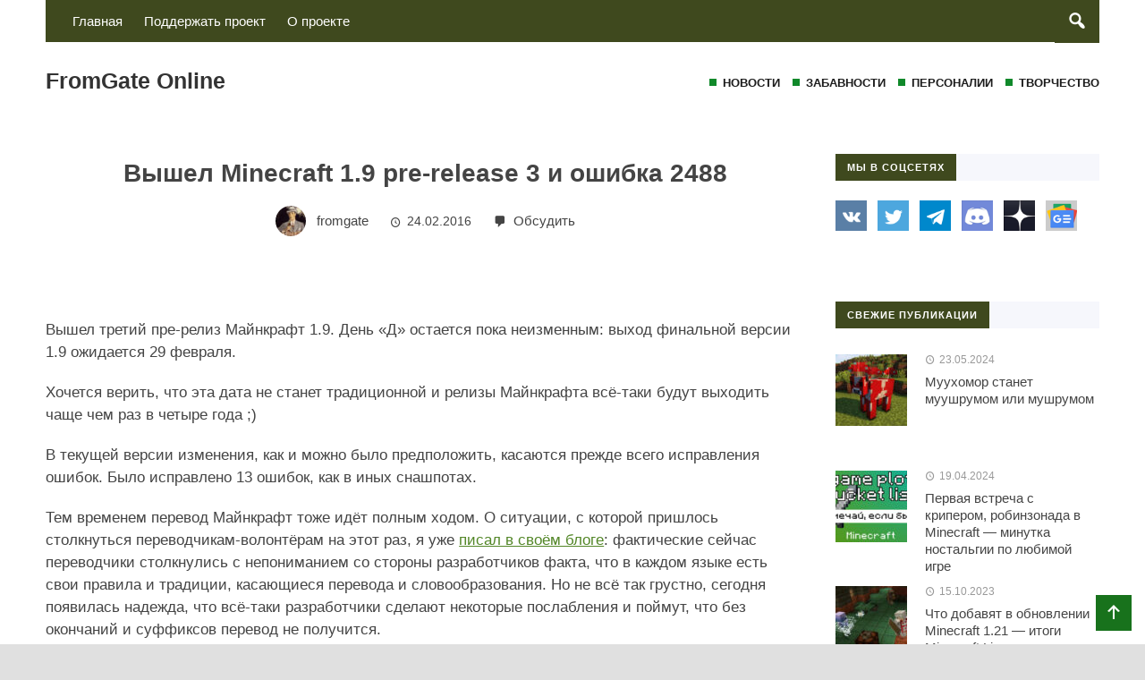

--- FILE ---
content_type: text/html; charset=UTF-8
request_url: https://minecraftmain.ru/2016/02/vyshel-minecraft-1-9-pre-release-3-i-oshibka-2488/
body_size: 28157
content:
<!DOCTYPE html>
<html lang="ru-RU" class="no-js">
<head>
<meta charset="UTF-8">
<meta name="viewport" content="width=device-width, initial-scale=1">
<link rel="profile" href="http://gmpg.org/xfn/11">
<script data-ad-client="ca-pub-3734236690075075" async src="https://pagead2.googlesyndication.com/pagead/js/adsbygoogle.js"></script>
<!-- Yandex.RTB -->
<script>window.yaContextCb=window.yaContextCb||[]</script>
<script src="https://yandex.ru/ads/system/context.js" async></script><!-- Фавикон -->
<link href="https://minecraftmain.ru/wp-content/uploads/2025/10/favicon-32x32-1.png" rel="icon" type="image/x-icon">
<meta name='robots' content='index, follow, max-image-preview:large, max-snippet:-1, max-video-preview:-1' />

	<!-- This site is optimized with the Yoast SEO plugin v26.7 - https://yoast.com/wordpress/plugins/seo/ -->
	<title>Вышел Minecraft 1.9 pre-release 3 и ошибка 2488</title>
	<meta name="description" content="Вышел третий пре-релиз Майнкрафт 1.9. И небольшой рассказ о том, кто больше всех мечтает о нормальном шрифте в Minecraft." />
	<link rel="canonical" href="https://minecraftmain.ru/2016/02/vyshel-minecraft-1-9-pre-release-3-i-oshibka-2488/" />
	<meta property="og:locale" content="ru_RU" />
	<meta property="og:type" content="article" />
	<meta property="og:title" content="Вышел Minecraft 1.9 pre-release 3 и ошибка 2488" />
	<meta property="og:description" content="Вышел третий пре-релиз Майнкрафт 1.9. И небольшой рассказ о том, кто больше всех мечтает о нормальном шрифте в Minecraft." />
	<meta property="og:url" content="https://minecraftmain.ru/2016/02/vyshel-minecraft-1-9-pre-release-3-i-oshibka-2488/" />
	<meta property="og:site_name" content="FromGate Online" />
	<meta property="article:published_time" content="2016-02-24T20:17:54+00:00" />
	<meta property="article:modified_time" content="2017-07-04T06:57:14+00:00" />
	<meta property="og:image" content="https://minecraftmain.ru/wp-content/uploads/2016/02/minecraft-1-9-pre-release-3.png" />
	<meta property="og:image:width" content="1280" />
	<meta property="og:image:height" content="720" />
	<meta property="og:image:type" content="image/png" />
	<meta name="author" content="fromgate" />
	<meta name="twitter:card" content="summary_large_image" />
	<meta name="twitter:creator" content="@fromgate" />
	<meta name="twitter:site" content="@fromgate" />
	<meta name="twitter:label1" content="Написано автором" />
	<meta name="twitter:data1" content="fromgate" />
	<script type="application/ld+json" class="yoast-schema-graph">{"@context":"https://schema.org","@graph":[{"@type":"Article","@id":"https://minecraftmain.ru/2016/02/vyshel-minecraft-1-9-pre-release-3-i-oshibka-2488/#article","isPartOf":{"@id":"https://minecraftmain.ru/2016/02/vyshel-minecraft-1-9-pre-release-3-i-oshibka-2488/"},"author":{"name":"fromgate","@id":"https://minecraftmain.ru/#/schema/person/c89a2423f78824d6ce7f8b4ecc926a0b"},"headline":"Вышел Minecraft 1.9 pre-release 3 и ошибка 2488","datePublished":"2016-02-24T20:17:54+00:00","dateModified":"2017-07-04T06:57:14+00:00","mainEntityOfPage":{"@id":"https://minecraftmain.ru/2016/02/vyshel-minecraft-1-9-pre-release-3-i-oshibka-2488/"},"wordCount":444,"commentCount":2,"image":{"@id":"https://minecraftmain.ru/2016/02/vyshel-minecraft-1-9-pre-release-3-i-oshibka-2488/#primaryimage"},"thumbnailUrl":"https://minecraftmain.ru/wp-content/uploads/2016/02/minecraft-1-9-pre-release-3.png","keywords":["minecraft 1.9","minecraft 1.9 pre-release","шрифт майнкрафт"],"articleSection":["Подробности"],"inLanguage":"ru-RU","potentialAction":[{"@type":"CommentAction","name":"Comment","target":["https://minecraftmain.ru/2016/02/vyshel-minecraft-1-9-pre-release-3-i-oshibka-2488/#respond"]}]},{"@type":"WebPage","@id":"https://minecraftmain.ru/2016/02/vyshel-minecraft-1-9-pre-release-3-i-oshibka-2488/","url":"https://minecraftmain.ru/2016/02/vyshel-minecraft-1-9-pre-release-3-i-oshibka-2488/","name":"Вышел Minecraft 1.9 pre-release 3 и ошибка 2488","isPartOf":{"@id":"https://minecraftmain.ru/#website"},"primaryImageOfPage":{"@id":"https://minecraftmain.ru/2016/02/vyshel-minecraft-1-9-pre-release-3-i-oshibka-2488/#primaryimage"},"image":{"@id":"https://minecraftmain.ru/2016/02/vyshel-minecraft-1-9-pre-release-3-i-oshibka-2488/#primaryimage"},"thumbnailUrl":"https://minecraftmain.ru/wp-content/uploads/2016/02/minecraft-1-9-pre-release-3.png","datePublished":"2016-02-24T20:17:54+00:00","dateModified":"2017-07-04T06:57:14+00:00","author":{"@id":"https://minecraftmain.ru/#/schema/person/c89a2423f78824d6ce7f8b4ecc926a0b"},"description":"Вышел третий пре-релиз Майнкрафт 1.9. И небольшой рассказ о том, кто больше всех мечтает о нормальном шрифте в Minecraft.","breadcrumb":{"@id":"https://minecraftmain.ru/2016/02/vyshel-minecraft-1-9-pre-release-3-i-oshibka-2488/#breadcrumb"},"inLanguage":"ru-RU","potentialAction":[{"@type":"ReadAction","target":["https://minecraftmain.ru/2016/02/vyshel-minecraft-1-9-pre-release-3-i-oshibka-2488/"]}]},{"@type":"ImageObject","inLanguage":"ru-RU","@id":"https://minecraftmain.ru/2016/02/vyshel-minecraft-1-9-pre-release-3-i-oshibka-2488/#primaryimage","url":"https://minecraftmain.ru/wp-content/uploads/2016/02/minecraft-1-9-pre-release-3.png","contentUrl":"https://minecraftmain.ru/wp-content/uploads/2016/02/minecraft-1-9-pre-release-3.png","width":1280,"height":720},{"@type":"BreadcrumbList","@id":"https://minecraftmain.ru/2016/02/vyshel-minecraft-1-9-pre-release-3-i-oshibka-2488/#breadcrumb","itemListElement":[{"@type":"ListItem","position":1,"name":"Главная страница","item":"https://minecraftmain.ru/"},{"@type":"ListItem","position":2,"name":"Вышел Minecraft 1.9 pre-release 3 и ошибка 2488"}]},{"@type":"WebSite","@id":"https://minecraftmain.ru/#website","url":"https://minecraftmain.ru/","name":"FromGate Online","description":"Личный блог о любимой игре","potentialAction":[{"@type":"SearchAction","target":{"@type":"EntryPoint","urlTemplate":"https://minecraftmain.ru/?s={search_term_string}"},"query-input":{"@type":"PropertyValueSpecification","valueRequired":true,"valueName":"search_term_string"}}],"inLanguage":"ru-RU"},{"@type":"Person","@id":"https://minecraftmain.ru/#/schema/person/c89a2423f78824d6ce7f8b4ecc926a0b","name":"fromgate","image":{"@type":"ImageObject","inLanguage":"ru-RU","@id":"https://minecraftmain.ru/#/schema/person/image/","url":"https://secure.gravatar.com/avatar/77e08dc6a2dea561f1e874f38ac208e3ef817f815594fa39721d7a060efe2240?s=96&d=retro&r=g","contentUrl":"https://secure.gravatar.com/avatar/77e08dc6a2dea561f1e874f38ac208e3ef817f815594fa39721d7a060efe2240?s=96&d=retro&r=g","caption":"fromgate"},"description":"Редактор и администратор проектов MinecraftMain.Ru. Познакомился с Minecraft ещё во времена бета-версий, и с тех пор успел «поиграть» в него самыми разными способами: администрирование серверов, разработка плагинов, перевод игры и создание публикаций.","url":"https://minecraftmain.ru/a/author/fromgate"}]}</script>
	<!-- / Yoast SEO plugin. -->


<link rel="manifest" href="/pwa-manifest.json">
<link rel="apple-touch-icon" sizes="512x512" href="https://minecraftmain.ru/wp-content/uploads/2023/01/pwa-screenshot.jpg">
<link rel="apple-touch-icon-precomposed" sizes="192x192" href="https://minecraftmain.ru/wp-content/uploads/2023/01/minecraftmain-white-192.png">
<link rel="amphtml" href="https://minecraftmain.ru/2016/02/vyshel-minecraft-1-9-pre-release-3-i-oshibka-2488/amp" /><meta name="generator" content="AMP for WP 1.1.11"/><link rel='dns-prefetch' href='//widgets.wp.com' />
<link rel='dns-prefetch' href='//s0.wp.com' />
<link rel='dns-prefetch' href='//0.gravatar.com' />
<link rel='dns-prefetch' href='//1.gravatar.com' />
<link rel='dns-prefetch' href='//2.gravatar.com' />
<link rel="alternate" title="oEmbed (JSON)" type="application/json+oembed" href="https://minecraftmain.ru/wp-json/oembed/1.0/embed?url=https%3A%2F%2Fminecraftmain.ru%2F2016%2F02%2Fvyshel-minecraft-1-9-pre-release-3-i-oshibka-2488%2F" />
<link rel="alternate" title="oEmbed (XML)" type="text/xml+oembed" href="https://minecraftmain.ru/wp-json/oembed/1.0/embed?url=https%3A%2F%2Fminecraftmain.ru%2F2016%2F02%2Fvyshel-minecraft-1-9-pre-release-3-i-oshibka-2488%2F&#038;format=xml" />
<style id='wp-img-auto-sizes-contain-inline-css' type='text/css'>
img:is([sizes=auto i],[sizes^="auto," i]){contain-intrinsic-size:3000px 1500px}
/*# sourceURL=wp-img-auto-sizes-contain-inline-css */
</style>
<link rel='stylesheet' id='crayon-css' href='https://minecraftmain.ru/wp-content/plugins/crayon-syntax-highlighter/css/min/crayon.min.css?ver=_2.7.2_beta' type='text/css' media='all' />
<style id='wp-block-library-inline-css' type='text/css'>
:root{--wp-block-synced-color:#7a00df;--wp-block-synced-color--rgb:122,0,223;--wp-bound-block-color:var(--wp-block-synced-color);--wp-editor-canvas-background:#ddd;--wp-admin-theme-color:#007cba;--wp-admin-theme-color--rgb:0,124,186;--wp-admin-theme-color-darker-10:#006ba1;--wp-admin-theme-color-darker-10--rgb:0,107,160.5;--wp-admin-theme-color-darker-20:#005a87;--wp-admin-theme-color-darker-20--rgb:0,90,135;--wp-admin-border-width-focus:2px}@media (min-resolution:192dpi){:root{--wp-admin-border-width-focus:1.5px}}.wp-element-button{cursor:pointer}:root .has-very-light-gray-background-color{background-color:#eee}:root .has-very-dark-gray-background-color{background-color:#313131}:root .has-very-light-gray-color{color:#eee}:root .has-very-dark-gray-color{color:#313131}:root .has-vivid-green-cyan-to-vivid-cyan-blue-gradient-background{background:linear-gradient(135deg,#00d084,#0693e3)}:root .has-purple-crush-gradient-background{background:linear-gradient(135deg,#34e2e4,#4721fb 50%,#ab1dfe)}:root .has-hazy-dawn-gradient-background{background:linear-gradient(135deg,#faaca8,#dad0ec)}:root .has-subdued-olive-gradient-background{background:linear-gradient(135deg,#fafae1,#67a671)}:root .has-atomic-cream-gradient-background{background:linear-gradient(135deg,#fdd79a,#004a59)}:root .has-nightshade-gradient-background{background:linear-gradient(135deg,#330968,#31cdcf)}:root .has-midnight-gradient-background{background:linear-gradient(135deg,#020381,#2874fc)}:root{--wp--preset--font-size--normal:16px;--wp--preset--font-size--huge:42px}.has-regular-font-size{font-size:1em}.has-larger-font-size{font-size:2.625em}.has-normal-font-size{font-size:var(--wp--preset--font-size--normal)}.has-huge-font-size{font-size:var(--wp--preset--font-size--huge)}.has-text-align-center{text-align:center}.has-text-align-left{text-align:left}.has-text-align-right{text-align:right}.has-fit-text{white-space:nowrap!important}#end-resizable-editor-section{display:none}.aligncenter{clear:both}.items-justified-left{justify-content:flex-start}.items-justified-center{justify-content:center}.items-justified-right{justify-content:flex-end}.items-justified-space-between{justify-content:space-between}.screen-reader-text{border:0;clip-path:inset(50%);height:1px;margin:-1px;overflow:hidden;padding:0;position:absolute;width:1px;word-wrap:normal!important}.screen-reader-text:focus{background-color:#ddd;clip-path:none;color:#444;display:block;font-size:1em;height:auto;left:5px;line-height:normal;padding:15px 23px 14px;text-decoration:none;top:5px;width:auto;z-index:100000}html :where(.has-border-color){border-style:solid}html :where([style*=border-top-color]){border-top-style:solid}html :where([style*=border-right-color]){border-right-style:solid}html :where([style*=border-bottom-color]){border-bottom-style:solid}html :where([style*=border-left-color]){border-left-style:solid}html :where([style*=border-width]){border-style:solid}html :where([style*=border-top-width]){border-top-style:solid}html :where([style*=border-right-width]){border-right-style:solid}html :where([style*=border-bottom-width]){border-bottom-style:solid}html :where([style*=border-left-width]){border-left-style:solid}html :where(img[class*=wp-image-]){height:auto;max-width:100%}:where(figure){margin:0 0 1em}html :where(.is-position-sticky){--wp-admin--admin-bar--position-offset:var(--wp-admin--admin-bar--height,0px)}@media screen and (max-width:600px){html :where(.is-position-sticky){--wp-admin--admin-bar--position-offset:0px}}

/*# sourceURL=wp-block-library-inline-css */
</style><style id='wp-block-gallery-inline-css' type='text/css'>
.blocks-gallery-grid:not(.has-nested-images),.wp-block-gallery:not(.has-nested-images){display:flex;flex-wrap:wrap;list-style-type:none;margin:0;padding:0}.blocks-gallery-grid:not(.has-nested-images) .blocks-gallery-image,.blocks-gallery-grid:not(.has-nested-images) .blocks-gallery-item,.wp-block-gallery:not(.has-nested-images) .blocks-gallery-image,.wp-block-gallery:not(.has-nested-images) .blocks-gallery-item{display:flex;flex-direction:column;flex-grow:1;justify-content:center;margin:0 1em 1em 0;position:relative;width:calc(50% - 1em)}.blocks-gallery-grid:not(.has-nested-images) .blocks-gallery-image:nth-of-type(2n),.blocks-gallery-grid:not(.has-nested-images) .blocks-gallery-item:nth-of-type(2n),.wp-block-gallery:not(.has-nested-images) .blocks-gallery-image:nth-of-type(2n),.wp-block-gallery:not(.has-nested-images) .blocks-gallery-item:nth-of-type(2n){margin-right:0}.blocks-gallery-grid:not(.has-nested-images) .blocks-gallery-image figure,.blocks-gallery-grid:not(.has-nested-images) .blocks-gallery-item figure,.wp-block-gallery:not(.has-nested-images) .blocks-gallery-image figure,.wp-block-gallery:not(.has-nested-images) .blocks-gallery-item figure{align-items:flex-end;display:flex;height:100%;justify-content:flex-start;margin:0}.blocks-gallery-grid:not(.has-nested-images) .blocks-gallery-image img,.blocks-gallery-grid:not(.has-nested-images) .blocks-gallery-item img,.wp-block-gallery:not(.has-nested-images) .blocks-gallery-image img,.wp-block-gallery:not(.has-nested-images) .blocks-gallery-item img{display:block;height:auto;max-width:100%;width:auto}.blocks-gallery-grid:not(.has-nested-images) .blocks-gallery-image figcaption,.blocks-gallery-grid:not(.has-nested-images) .blocks-gallery-item figcaption,.wp-block-gallery:not(.has-nested-images) .blocks-gallery-image figcaption,.wp-block-gallery:not(.has-nested-images) .blocks-gallery-item figcaption{background:linear-gradient(0deg,#000000b3,#0000004d 70%,#0000);bottom:0;box-sizing:border-box;color:#fff;font-size:.8em;margin:0;max-height:100%;overflow:auto;padding:3em .77em .7em;position:absolute;text-align:center;width:100%;z-index:2}.blocks-gallery-grid:not(.has-nested-images) .blocks-gallery-image figcaption img,.blocks-gallery-grid:not(.has-nested-images) .blocks-gallery-item figcaption img,.wp-block-gallery:not(.has-nested-images) .blocks-gallery-image figcaption img,.wp-block-gallery:not(.has-nested-images) .blocks-gallery-item figcaption img{display:inline}.blocks-gallery-grid:not(.has-nested-images) figcaption,.wp-block-gallery:not(.has-nested-images) figcaption{flex-grow:1}.blocks-gallery-grid:not(.has-nested-images).is-cropped .blocks-gallery-image a,.blocks-gallery-grid:not(.has-nested-images).is-cropped .blocks-gallery-image img,.blocks-gallery-grid:not(.has-nested-images).is-cropped .blocks-gallery-item a,.blocks-gallery-grid:not(.has-nested-images).is-cropped .blocks-gallery-item img,.wp-block-gallery:not(.has-nested-images).is-cropped .blocks-gallery-image a,.wp-block-gallery:not(.has-nested-images).is-cropped .blocks-gallery-image img,.wp-block-gallery:not(.has-nested-images).is-cropped .blocks-gallery-item a,.wp-block-gallery:not(.has-nested-images).is-cropped .blocks-gallery-item img{flex:1;height:100%;object-fit:cover;width:100%}.blocks-gallery-grid:not(.has-nested-images).columns-1 .blocks-gallery-image,.blocks-gallery-grid:not(.has-nested-images).columns-1 .blocks-gallery-item,.wp-block-gallery:not(.has-nested-images).columns-1 .blocks-gallery-image,.wp-block-gallery:not(.has-nested-images).columns-1 .blocks-gallery-item{margin-right:0;width:100%}@media (min-width:600px){.blocks-gallery-grid:not(.has-nested-images).columns-3 .blocks-gallery-image,.blocks-gallery-grid:not(.has-nested-images).columns-3 .blocks-gallery-item,.wp-block-gallery:not(.has-nested-images).columns-3 .blocks-gallery-image,.wp-block-gallery:not(.has-nested-images).columns-3 .blocks-gallery-item{margin-right:1em;width:calc(33.33333% - .66667em)}.blocks-gallery-grid:not(.has-nested-images).columns-4 .blocks-gallery-image,.blocks-gallery-grid:not(.has-nested-images).columns-4 .blocks-gallery-item,.wp-block-gallery:not(.has-nested-images).columns-4 .blocks-gallery-image,.wp-block-gallery:not(.has-nested-images).columns-4 .blocks-gallery-item{margin-right:1em;width:calc(25% - .75em)}.blocks-gallery-grid:not(.has-nested-images).columns-5 .blocks-gallery-image,.blocks-gallery-grid:not(.has-nested-images).columns-5 .blocks-gallery-item,.wp-block-gallery:not(.has-nested-images).columns-5 .blocks-gallery-image,.wp-block-gallery:not(.has-nested-images).columns-5 .blocks-gallery-item{margin-right:1em;width:calc(20% - .8em)}.blocks-gallery-grid:not(.has-nested-images).columns-6 .blocks-gallery-image,.blocks-gallery-grid:not(.has-nested-images).columns-6 .blocks-gallery-item,.wp-block-gallery:not(.has-nested-images).columns-6 .blocks-gallery-image,.wp-block-gallery:not(.has-nested-images).columns-6 .blocks-gallery-item{margin-right:1em;width:calc(16.66667% - .83333em)}.blocks-gallery-grid:not(.has-nested-images).columns-7 .blocks-gallery-image,.blocks-gallery-grid:not(.has-nested-images).columns-7 .blocks-gallery-item,.wp-block-gallery:not(.has-nested-images).columns-7 .blocks-gallery-image,.wp-block-gallery:not(.has-nested-images).columns-7 .blocks-gallery-item{margin-right:1em;width:calc(14.28571% - .85714em)}.blocks-gallery-grid:not(.has-nested-images).columns-8 .blocks-gallery-image,.blocks-gallery-grid:not(.has-nested-images).columns-8 .blocks-gallery-item,.wp-block-gallery:not(.has-nested-images).columns-8 .blocks-gallery-image,.wp-block-gallery:not(.has-nested-images).columns-8 .blocks-gallery-item{margin-right:1em;width:calc(12.5% - .875em)}.blocks-gallery-grid:not(.has-nested-images).columns-1 .blocks-gallery-image:nth-of-type(1n),.blocks-gallery-grid:not(.has-nested-images).columns-1 .blocks-gallery-item:nth-of-type(1n),.blocks-gallery-grid:not(.has-nested-images).columns-2 .blocks-gallery-image:nth-of-type(2n),.blocks-gallery-grid:not(.has-nested-images).columns-2 .blocks-gallery-item:nth-of-type(2n),.blocks-gallery-grid:not(.has-nested-images).columns-3 .blocks-gallery-image:nth-of-type(3n),.blocks-gallery-grid:not(.has-nested-images).columns-3 .blocks-gallery-item:nth-of-type(3n),.blocks-gallery-grid:not(.has-nested-images).columns-4 .blocks-gallery-image:nth-of-type(4n),.blocks-gallery-grid:not(.has-nested-images).columns-4 .blocks-gallery-item:nth-of-type(4n),.blocks-gallery-grid:not(.has-nested-images).columns-5 .blocks-gallery-image:nth-of-type(5n),.blocks-gallery-grid:not(.has-nested-images).columns-5 .blocks-gallery-item:nth-of-type(5n),.blocks-gallery-grid:not(.has-nested-images).columns-6 .blocks-gallery-image:nth-of-type(6n),.blocks-gallery-grid:not(.has-nested-images).columns-6 .blocks-gallery-item:nth-of-type(6n),.blocks-gallery-grid:not(.has-nested-images).columns-7 .blocks-gallery-image:nth-of-type(7n),.blocks-gallery-grid:not(.has-nested-images).columns-7 .blocks-gallery-item:nth-of-type(7n),.blocks-gallery-grid:not(.has-nested-images).columns-8 .blocks-gallery-image:nth-of-type(8n),.blocks-gallery-grid:not(.has-nested-images).columns-8 .blocks-gallery-item:nth-of-type(8n),.wp-block-gallery:not(.has-nested-images).columns-1 .blocks-gallery-image:nth-of-type(1n),.wp-block-gallery:not(.has-nested-images).columns-1 .blocks-gallery-item:nth-of-type(1n),.wp-block-gallery:not(.has-nested-images).columns-2 .blocks-gallery-image:nth-of-type(2n),.wp-block-gallery:not(.has-nested-images).columns-2 .blocks-gallery-item:nth-of-type(2n),.wp-block-gallery:not(.has-nested-images).columns-3 .blocks-gallery-image:nth-of-type(3n),.wp-block-gallery:not(.has-nested-images).columns-3 .blocks-gallery-item:nth-of-type(3n),.wp-block-gallery:not(.has-nested-images).columns-4 .blocks-gallery-image:nth-of-type(4n),.wp-block-gallery:not(.has-nested-images).columns-4 .blocks-gallery-item:nth-of-type(4n),.wp-block-gallery:not(.has-nested-images).columns-5 .blocks-gallery-image:nth-of-type(5n),.wp-block-gallery:not(.has-nested-images).columns-5 .blocks-gallery-item:nth-of-type(5n),.wp-block-gallery:not(.has-nested-images).columns-6 .blocks-gallery-image:nth-of-type(6n),.wp-block-gallery:not(.has-nested-images).columns-6 .blocks-gallery-item:nth-of-type(6n),.wp-block-gallery:not(.has-nested-images).columns-7 .blocks-gallery-image:nth-of-type(7n),.wp-block-gallery:not(.has-nested-images).columns-7 .blocks-gallery-item:nth-of-type(7n),.wp-block-gallery:not(.has-nested-images).columns-8 .blocks-gallery-image:nth-of-type(8n),.wp-block-gallery:not(.has-nested-images).columns-8 .blocks-gallery-item:nth-of-type(8n){margin-right:0}}.blocks-gallery-grid:not(.has-nested-images) .blocks-gallery-image:last-child,.blocks-gallery-grid:not(.has-nested-images) .blocks-gallery-item:last-child,.wp-block-gallery:not(.has-nested-images) .blocks-gallery-image:last-child,.wp-block-gallery:not(.has-nested-images) .blocks-gallery-item:last-child{margin-right:0}.blocks-gallery-grid:not(.has-nested-images).alignleft,.blocks-gallery-grid:not(.has-nested-images).alignright,.wp-block-gallery:not(.has-nested-images).alignleft,.wp-block-gallery:not(.has-nested-images).alignright{max-width:420px;width:100%}.blocks-gallery-grid:not(.has-nested-images).aligncenter .blocks-gallery-item figure,.wp-block-gallery:not(.has-nested-images).aligncenter .blocks-gallery-item figure{justify-content:center}.wp-block-gallery:not(.is-cropped) .blocks-gallery-item{align-self:flex-start}figure.wp-block-gallery.has-nested-images{align-items:normal}.wp-block-gallery.has-nested-images figure.wp-block-image:not(#individual-image){margin:0;width:calc(50% - var(--wp--style--unstable-gallery-gap, 16px)/2)}.wp-block-gallery.has-nested-images figure.wp-block-image{box-sizing:border-box;display:flex;flex-direction:column;flex-grow:1;justify-content:center;max-width:100%;position:relative}.wp-block-gallery.has-nested-images figure.wp-block-image>a,.wp-block-gallery.has-nested-images figure.wp-block-image>div{flex-direction:column;flex-grow:1;margin:0}.wp-block-gallery.has-nested-images figure.wp-block-image img{display:block;height:auto;max-width:100%!important;width:auto}.wp-block-gallery.has-nested-images figure.wp-block-image figcaption,.wp-block-gallery.has-nested-images figure.wp-block-image:has(figcaption):before{bottom:0;left:0;max-height:100%;position:absolute;right:0}.wp-block-gallery.has-nested-images figure.wp-block-image:has(figcaption):before{backdrop-filter:blur(3px);content:"";height:100%;-webkit-mask-image:linear-gradient(0deg,#000 20%,#0000);mask-image:linear-gradient(0deg,#000 20%,#0000);max-height:40%;pointer-events:none}.wp-block-gallery.has-nested-images figure.wp-block-image figcaption{box-sizing:border-box;color:#fff;font-size:13px;margin:0;overflow:auto;padding:1em;text-align:center;text-shadow:0 0 1.5px #000}.wp-block-gallery.has-nested-images figure.wp-block-image figcaption::-webkit-scrollbar{height:12px;width:12px}.wp-block-gallery.has-nested-images figure.wp-block-image figcaption::-webkit-scrollbar-track{background-color:initial}.wp-block-gallery.has-nested-images figure.wp-block-image figcaption::-webkit-scrollbar-thumb{background-clip:padding-box;background-color:initial;border:3px solid #0000;border-radius:8px}.wp-block-gallery.has-nested-images figure.wp-block-image figcaption:focus-within::-webkit-scrollbar-thumb,.wp-block-gallery.has-nested-images figure.wp-block-image figcaption:focus::-webkit-scrollbar-thumb,.wp-block-gallery.has-nested-images figure.wp-block-image figcaption:hover::-webkit-scrollbar-thumb{background-color:#fffc}.wp-block-gallery.has-nested-images figure.wp-block-image figcaption{scrollbar-color:#0000 #0000;scrollbar-gutter:stable both-edges;scrollbar-width:thin}.wp-block-gallery.has-nested-images figure.wp-block-image figcaption:focus,.wp-block-gallery.has-nested-images figure.wp-block-image figcaption:focus-within,.wp-block-gallery.has-nested-images figure.wp-block-image figcaption:hover{scrollbar-color:#fffc #0000}.wp-block-gallery.has-nested-images figure.wp-block-image figcaption{will-change:transform}@media (hover:none){.wp-block-gallery.has-nested-images figure.wp-block-image figcaption{scrollbar-color:#fffc #0000}}.wp-block-gallery.has-nested-images figure.wp-block-image figcaption{background:linear-gradient(0deg,#0006,#0000)}.wp-block-gallery.has-nested-images figure.wp-block-image figcaption img{display:inline}.wp-block-gallery.has-nested-images figure.wp-block-image figcaption a{color:inherit}.wp-block-gallery.has-nested-images figure.wp-block-image.has-custom-border img{box-sizing:border-box}.wp-block-gallery.has-nested-images figure.wp-block-image.has-custom-border>a,.wp-block-gallery.has-nested-images figure.wp-block-image.has-custom-border>div,.wp-block-gallery.has-nested-images figure.wp-block-image.is-style-rounded>a,.wp-block-gallery.has-nested-images figure.wp-block-image.is-style-rounded>div{flex:1 1 auto}.wp-block-gallery.has-nested-images figure.wp-block-image.has-custom-border figcaption,.wp-block-gallery.has-nested-images figure.wp-block-image.is-style-rounded figcaption{background:none;color:inherit;flex:initial;margin:0;padding:10px 10px 9px;position:relative;text-shadow:none}.wp-block-gallery.has-nested-images figure.wp-block-image.has-custom-border:before,.wp-block-gallery.has-nested-images figure.wp-block-image.is-style-rounded:before{content:none}.wp-block-gallery.has-nested-images figcaption{flex-basis:100%;flex-grow:1;text-align:center}.wp-block-gallery.has-nested-images:not(.is-cropped) figure.wp-block-image:not(#individual-image){margin-bottom:auto;margin-top:0}.wp-block-gallery.has-nested-images.is-cropped figure.wp-block-image:not(#individual-image){align-self:inherit}.wp-block-gallery.has-nested-images.is-cropped figure.wp-block-image:not(#individual-image)>a,.wp-block-gallery.has-nested-images.is-cropped figure.wp-block-image:not(#individual-image)>div:not(.components-drop-zone){display:flex}.wp-block-gallery.has-nested-images.is-cropped figure.wp-block-image:not(#individual-image) a,.wp-block-gallery.has-nested-images.is-cropped figure.wp-block-image:not(#individual-image) img{flex:1 0 0%;height:100%;object-fit:cover;width:100%}.wp-block-gallery.has-nested-images.columns-1 figure.wp-block-image:not(#individual-image){width:100%}@media (min-width:600px){.wp-block-gallery.has-nested-images.columns-3 figure.wp-block-image:not(#individual-image){width:calc(33.33333% - var(--wp--style--unstable-gallery-gap, 16px)*.66667)}.wp-block-gallery.has-nested-images.columns-4 figure.wp-block-image:not(#individual-image){width:calc(25% - var(--wp--style--unstable-gallery-gap, 16px)*.75)}.wp-block-gallery.has-nested-images.columns-5 figure.wp-block-image:not(#individual-image){width:calc(20% - var(--wp--style--unstable-gallery-gap, 16px)*.8)}.wp-block-gallery.has-nested-images.columns-6 figure.wp-block-image:not(#individual-image){width:calc(16.66667% - var(--wp--style--unstable-gallery-gap, 16px)*.83333)}.wp-block-gallery.has-nested-images.columns-7 figure.wp-block-image:not(#individual-image){width:calc(14.28571% - var(--wp--style--unstable-gallery-gap, 16px)*.85714)}.wp-block-gallery.has-nested-images.columns-8 figure.wp-block-image:not(#individual-image){width:calc(12.5% - var(--wp--style--unstable-gallery-gap, 16px)*.875)}.wp-block-gallery.has-nested-images.columns-default figure.wp-block-image:not(#individual-image){width:calc(33.33% - var(--wp--style--unstable-gallery-gap, 16px)*.66667)}.wp-block-gallery.has-nested-images.columns-default figure.wp-block-image:not(#individual-image):first-child:nth-last-child(2),.wp-block-gallery.has-nested-images.columns-default figure.wp-block-image:not(#individual-image):first-child:nth-last-child(2)~figure.wp-block-image:not(#individual-image){width:calc(50% - var(--wp--style--unstable-gallery-gap, 16px)*.5)}.wp-block-gallery.has-nested-images.columns-default figure.wp-block-image:not(#individual-image):first-child:last-child{width:100%}}.wp-block-gallery.has-nested-images.alignleft,.wp-block-gallery.has-nested-images.alignright{max-width:420px;width:100%}.wp-block-gallery.has-nested-images.aligncenter{justify-content:center}
/*# sourceURL=https://minecraftmain.ru/wp-includes/blocks/gallery/style.min.css */
</style>
<style id='wp-block-heading-inline-css' type='text/css'>
h1:where(.wp-block-heading).has-background,h2:where(.wp-block-heading).has-background,h3:where(.wp-block-heading).has-background,h4:where(.wp-block-heading).has-background,h5:where(.wp-block-heading).has-background,h6:where(.wp-block-heading).has-background{padding:1.25em 2.375em}h1.has-text-align-left[style*=writing-mode]:where([style*=vertical-lr]),h1.has-text-align-right[style*=writing-mode]:where([style*=vertical-rl]),h2.has-text-align-left[style*=writing-mode]:where([style*=vertical-lr]),h2.has-text-align-right[style*=writing-mode]:where([style*=vertical-rl]),h3.has-text-align-left[style*=writing-mode]:where([style*=vertical-lr]),h3.has-text-align-right[style*=writing-mode]:where([style*=vertical-rl]),h4.has-text-align-left[style*=writing-mode]:where([style*=vertical-lr]),h4.has-text-align-right[style*=writing-mode]:where([style*=vertical-rl]),h5.has-text-align-left[style*=writing-mode]:where([style*=vertical-lr]),h5.has-text-align-right[style*=writing-mode]:where([style*=vertical-rl]),h6.has-text-align-left[style*=writing-mode]:where([style*=vertical-lr]),h6.has-text-align-right[style*=writing-mode]:where([style*=vertical-rl]){rotate:180deg}
/*# sourceURL=https://minecraftmain.ru/wp-includes/blocks/heading/style.min.css */
</style>
<style id='wp-block-image-inline-css' type='text/css'>
.wp-block-image>a,.wp-block-image>figure>a{display:inline-block}.wp-block-image img{box-sizing:border-box;height:auto;max-width:100%;vertical-align:bottom}@media not (prefers-reduced-motion){.wp-block-image img.hide{visibility:hidden}.wp-block-image img.show{animation:show-content-image .4s}}.wp-block-image[style*=border-radius] img,.wp-block-image[style*=border-radius]>a{border-radius:inherit}.wp-block-image.has-custom-border img{box-sizing:border-box}.wp-block-image.aligncenter{text-align:center}.wp-block-image.alignfull>a,.wp-block-image.alignwide>a{width:100%}.wp-block-image.alignfull img,.wp-block-image.alignwide img{height:auto;width:100%}.wp-block-image .aligncenter,.wp-block-image .alignleft,.wp-block-image .alignright,.wp-block-image.aligncenter,.wp-block-image.alignleft,.wp-block-image.alignright{display:table}.wp-block-image .aligncenter>figcaption,.wp-block-image .alignleft>figcaption,.wp-block-image .alignright>figcaption,.wp-block-image.aligncenter>figcaption,.wp-block-image.alignleft>figcaption,.wp-block-image.alignright>figcaption{caption-side:bottom;display:table-caption}.wp-block-image .alignleft{float:left;margin:.5em 1em .5em 0}.wp-block-image .alignright{float:right;margin:.5em 0 .5em 1em}.wp-block-image .aligncenter{margin-left:auto;margin-right:auto}.wp-block-image :where(figcaption){margin-bottom:1em;margin-top:.5em}.wp-block-image.is-style-circle-mask img{border-radius:9999px}@supports ((-webkit-mask-image:none) or (mask-image:none)) or (-webkit-mask-image:none){.wp-block-image.is-style-circle-mask img{border-radius:0;-webkit-mask-image:url('data:image/svg+xml;utf8,<svg viewBox="0 0 100 100" xmlns="http://www.w3.org/2000/svg"><circle cx="50" cy="50" r="50"/></svg>');mask-image:url('data:image/svg+xml;utf8,<svg viewBox="0 0 100 100" xmlns="http://www.w3.org/2000/svg"><circle cx="50" cy="50" r="50"/></svg>');mask-mode:alpha;-webkit-mask-position:center;mask-position:center;-webkit-mask-repeat:no-repeat;mask-repeat:no-repeat;-webkit-mask-size:contain;mask-size:contain}}:root :where(.wp-block-image.is-style-rounded img,.wp-block-image .is-style-rounded img){border-radius:9999px}.wp-block-image figure{margin:0}.wp-lightbox-container{display:flex;flex-direction:column;position:relative}.wp-lightbox-container img{cursor:zoom-in}.wp-lightbox-container img:hover+button{opacity:1}.wp-lightbox-container button{align-items:center;backdrop-filter:blur(16px) saturate(180%);background-color:#5a5a5a40;border:none;border-radius:4px;cursor:zoom-in;display:flex;height:20px;justify-content:center;opacity:0;padding:0;position:absolute;right:16px;text-align:center;top:16px;width:20px;z-index:100}@media not (prefers-reduced-motion){.wp-lightbox-container button{transition:opacity .2s ease}}.wp-lightbox-container button:focus-visible{outline:3px auto #5a5a5a40;outline:3px auto -webkit-focus-ring-color;outline-offset:3px}.wp-lightbox-container button:hover{cursor:pointer;opacity:1}.wp-lightbox-container button:focus{opacity:1}.wp-lightbox-container button:focus,.wp-lightbox-container button:hover,.wp-lightbox-container button:not(:hover):not(:active):not(.has-background){background-color:#5a5a5a40;border:none}.wp-lightbox-overlay{box-sizing:border-box;cursor:zoom-out;height:100vh;left:0;overflow:hidden;position:fixed;top:0;visibility:hidden;width:100%;z-index:100000}.wp-lightbox-overlay .close-button{align-items:center;cursor:pointer;display:flex;justify-content:center;min-height:40px;min-width:40px;padding:0;position:absolute;right:calc(env(safe-area-inset-right) + 16px);top:calc(env(safe-area-inset-top) + 16px);z-index:5000000}.wp-lightbox-overlay .close-button:focus,.wp-lightbox-overlay .close-button:hover,.wp-lightbox-overlay .close-button:not(:hover):not(:active):not(.has-background){background:none;border:none}.wp-lightbox-overlay .lightbox-image-container{height:var(--wp--lightbox-container-height);left:50%;overflow:hidden;position:absolute;top:50%;transform:translate(-50%,-50%);transform-origin:top left;width:var(--wp--lightbox-container-width);z-index:9999999999}.wp-lightbox-overlay .wp-block-image{align-items:center;box-sizing:border-box;display:flex;height:100%;justify-content:center;margin:0;position:relative;transform-origin:0 0;width:100%;z-index:3000000}.wp-lightbox-overlay .wp-block-image img{height:var(--wp--lightbox-image-height);min-height:var(--wp--lightbox-image-height);min-width:var(--wp--lightbox-image-width);width:var(--wp--lightbox-image-width)}.wp-lightbox-overlay .wp-block-image figcaption{display:none}.wp-lightbox-overlay button{background:none;border:none}.wp-lightbox-overlay .scrim{background-color:#fff;height:100%;opacity:.9;position:absolute;width:100%;z-index:2000000}.wp-lightbox-overlay.active{visibility:visible}@media not (prefers-reduced-motion){.wp-lightbox-overlay.active{animation:turn-on-visibility .25s both}.wp-lightbox-overlay.active img{animation:turn-on-visibility .35s both}.wp-lightbox-overlay.show-closing-animation:not(.active){animation:turn-off-visibility .35s both}.wp-lightbox-overlay.show-closing-animation:not(.active) img{animation:turn-off-visibility .25s both}.wp-lightbox-overlay.zoom.active{animation:none;opacity:1;visibility:visible}.wp-lightbox-overlay.zoom.active .lightbox-image-container{animation:lightbox-zoom-in .4s}.wp-lightbox-overlay.zoom.active .lightbox-image-container img{animation:none}.wp-lightbox-overlay.zoom.active .scrim{animation:turn-on-visibility .4s forwards}.wp-lightbox-overlay.zoom.show-closing-animation:not(.active){animation:none}.wp-lightbox-overlay.zoom.show-closing-animation:not(.active) .lightbox-image-container{animation:lightbox-zoom-out .4s}.wp-lightbox-overlay.zoom.show-closing-animation:not(.active) .lightbox-image-container img{animation:none}.wp-lightbox-overlay.zoom.show-closing-animation:not(.active) .scrim{animation:turn-off-visibility .4s forwards}}@keyframes show-content-image{0%{visibility:hidden}99%{visibility:hidden}to{visibility:visible}}@keyframes turn-on-visibility{0%{opacity:0}to{opacity:1}}@keyframes turn-off-visibility{0%{opacity:1;visibility:visible}99%{opacity:0;visibility:visible}to{opacity:0;visibility:hidden}}@keyframes lightbox-zoom-in{0%{transform:translate(calc((-100vw + var(--wp--lightbox-scrollbar-width))/2 + var(--wp--lightbox-initial-left-position)),calc(-50vh + var(--wp--lightbox-initial-top-position))) scale(var(--wp--lightbox-scale))}to{transform:translate(-50%,-50%) scale(1)}}@keyframes lightbox-zoom-out{0%{transform:translate(-50%,-50%) scale(1);visibility:visible}99%{visibility:visible}to{transform:translate(calc((-100vw + var(--wp--lightbox-scrollbar-width))/2 + var(--wp--lightbox-initial-left-position)),calc(-50vh + var(--wp--lightbox-initial-top-position))) scale(var(--wp--lightbox-scale));visibility:hidden}}
/*# sourceURL=https://minecraftmain.ru/wp-includes/blocks/image/style.min.css */
</style>
<style id='wp-block-list-inline-css' type='text/css'>
ol,ul{box-sizing:border-box}:root :where(.wp-block-list.has-background){padding:1.25em 2.375em}
/*# sourceURL=https://minecraftmain.ru/wp-includes/blocks/list/style.min.css */
</style>
<style id='wp-block-paragraph-inline-css' type='text/css'>
.is-small-text{font-size:.875em}.is-regular-text{font-size:1em}.is-large-text{font-size:2.25em}.is-larger-text{font-size:3em}.has-drop-cap:not(:focus):first-letter{float:left;font-size:8.4em;font-style:normal;font-weight:100;line-height:.68;margin:.05em .1em 0 0;text-transform:uppercase}body.rtl .has-drop-cap:not(:focus):first-letter{float:none;margin-left:.1em}p.has-drop-cap.has-background{overflow:hidden}:root :where(p.has-background){padding:1.25em 2.375em}:where(p.has-text-color:not(.has-link-color)) a{color:inherit}p.has-text-align-left[style*="writing-mode:vertical-lr"],p.has-text-align-right[style*="writing-mode:vertical-rl"]{rotate:180deg}
/*# sourceURL=https://minecraftmain.ru/wp-includes/blocks/paragraph/style.min.css */
</style>
<style id='wp-block-quote-inline-css' type='text/css'>
.wp-block-quote{box-sizing:border-box;overflow-wrap:break-word}.wp-block-quote.is-large:where(:not(.is-style-plain)),.wp-block-quote.is-style-large:where(:not(.is-style-plain)){margin-bottom:1em;padding:0 1em}.wp-block-quote.is-large:where(:not(.is-style-plain)) p,.wp-block-quote.is-style-large:where(:not(.is-style-plain)) p{font-size:1.5em;font-style:italic;line-height:1.6}.wp-block-quote.is-large:where(:not(.is-style-plain)) cite,.wp-block-quote.is-large:where(:not(.is-style-plain)) footer,.wp-block-quote.is-style-large:where(:not(.is-style-plain)) cite,.wp-block-quote.is-style-large:where(:not(.is-style-plain)) footer{font-size:1.125em;text-align:right}.wp-block-quote>cite{display:block}
/*# sourceURL=https://minecraftmain.ru/wp-includes/blocks/quote/style.min.css */
</style>
<style id='global-styles-inline-css' type='text/css'>
:root{--wp--preset--aspect-ratio--square: 1;--wp--preset--aspect-ratio--4-3: 4/3;--wp--preset--aspect-ratio--3-4: 3/4;--wp--preset--aspect-ratio--3-2: 3/2;--wp--preset--aspect-ratio--2-3: 2/3;--wp--preset--aspect-ratio--16-9: 16/9;--wp--preset--aspect-ratio--9-16: 9/16;--wp--preset--color--black: #000000;--wp--preset--color--cyan-bluish-gray: #abb8c3;--wp--preset--color--white: #ffffff;--wp--preset--color--pale-pink: #f78da7;--wp--preset--color--vivid-red: #cf2e2e;--wp--preset--color--luminous-vivid-orange: #ff6900;--wp--preset--color--luminous-vivid-amber: #fcb900;--wp--preset--color--light-green-cyan: #7bdcb5;--wp--preset--color--vivid-green-cyan: #00d084;--wp--preset--color--pale-cyan-blue: #8ed1fc;--wp--preset--color--vivid-cyan-blue: #0693e3;--wp--preset--color--vivid-purple: #9b51e0;--wp--preset--gradient--vivid-cyan-blue-to-vivid-purple: linear-gradient(135deg,rgb(6,147,227) 0%,rgb(155,81,224) 100%);--wp--preset--gradient--light-green-cyan-to-vivid-green-cyan: linear-gradient(135deg,rgb(122,220,180) 0%,rgb(0,208,130) 100%);--wp--preset--gradient--luminous-vivid-amber-to-luminous-vivid-orange: linear-gradient(135deg,rgb(252,185,0) 0%,rgb(255,105,0) 100%);--wp--preset--gradient--luminous-vivid-orange-to-vivid-red: linear-gradient(135deg,rgb(255,105,0) 0%,rgb(207,46,46) 100%);--wp--preset--gradient--very-light-gray-to-cyan-bluish-gray: linear-gradient(135deg,rgb(238,238,238) 0%,rgb(169,184,195) 100%);--wp--preset--gradient--cool-to-warm-spectrum: linear-gradient(135deg,rgb(74,234,220) 0%,rgb(151,120,209) 20%,rgb(207,42,186) 40%,rgb(238,44,130) 60%,rgb(251,105,98) 80%,rgb(254,248,76) 100%);--wp--preset--gradient--blush-light-purple: linear-gradient(135deg,rgb(255,206,236) 0%,rgb(152,150,240) 100%);--wp--preset--gradient--blush-bordeaux: linear-gradient(135deg,rgb(254,205,165) 0%,rgb(254,45,45) 50%,rgb(107,0,62) 100%);--wp--preset--gradient--luminous-dusk: linear-gradient(135deg,rgb(255,203,112) 0%,rgb(199,81,192) 50%,rgb(65,88,208) 100%);--wp--preset--gradient--pale-ocean: linear-gradient(135deg,rgb(255,245,203) 0%,rgb(182,227,212) 50%,rgb(51,167,181) 100%);--wp--preset--gradient--electric-grass: linear-gradient(135deg,rgb(202,248,128) 0%,rgb(113,206,126) 100%);--wp--preset--gradient--midnight: linear-gradient(135deg,rgb(2,3,129) 0%,rgb(40,116,252) 100%);--wp--preset--font-size--small: 13px;--wp--preset--font-size--medium: 20px;--wp--preset--font-size--large: 36px;--wp--preset--font-size--x-large: 42px;--wp--preset--spacing--20: 0.44rem;--wp--preset--spacing--30: 0.67rem;--wp--preset--spacing--40: 1rem;--wp--preset--spacing--50: 1.5rem;--wp--preset--spacing--60: 2.25rem;--wp--preset--spacing--70: 3.38rem;--wp--preset--spacing--80: 5.06rem;--wp--preset--shadow--natural: 6px 6px 9px rgba(0, 0, 0, 0.2);--wp--preset--shadow--deep: 12px 12px 50px rgba(0, 0, 0, 0.4);--wp--preset--shadow--sharp: 6px 6px 0px rgba(0, 0, 0, 0.2);--wp--preset--shadow--outlined: 6px 6px 0px -3px rgb(255, 255, 255), 6px 6px rgb(0, 0, 0);--wp--preset--shadow--crisp: 6px 6px 0px rgb(0, 0, 0);}:where(.is-layout-flex){gap: 0.5em;}:where(.is-layout-grid){gap: 0.5em;}body .is-layout-flex{display: flex;}.is-layout-flex{flex-wrap: wrap;align-items: center;}.is-layout-flex > :is(*, div){margin: 0;}body .is-layout-grid{display: grid;}.is-layout-grid > :is(*, div){margin: 0;}:where(.wp-block-columns.is-layout-flex){gap: 2em;}:where(.wp-block-columns.is-layout-grid){gap: 2em;}:where(.wp-block-post-template.is-layout-flex){gap: 1.25em;}:where(.wp-block-post-template.is-layout-grid){gap: 1.25em;}.has-black-color{color: var(--wp--preset--color--black) !important;}.has-cyan-bluish-gray-color{color: var(--wp--preset--color--cyan-bluish-gray) !important;}.has-white-color{color: var(--wp--preset--color--white) !important;}.has-pale-pink-color{color: var(--wp--preset--color--pale-pink) !important;}.has-vivid-red-color{color: var(--wp--preset--color--vivid-red) !important;}.has-luminous-vivid-orange-color{color: var(--wp--preset--color--luminous-vivid-orange) !important;}.has-luminous-vivid-amber-color{color: var(--wp--preset--color--luminous-vivid-amber) !important;}.has-light-green-cyan-color{color: var(--wp--preset--color--light-green-cyan) !important;}.has-vivid-green-cyan-color{color: var(--wp--preset--color--vivid-green-cyan) !important;}.has-pale-cyan-blue-color{color: var(--wp--preset--color--pale-cyan-blue) !important;}.has-vivid-cyan-blue-color{color: var(--wp--preset--color--vivid-cyan-blue) !important;}.has-vivid-purple-color{color: var(--wp--preset--color--vivid-purple) !important;}.has-black-background-color{background-color: var(--wp--preset--color--black) !important;}.has-cyan-bluish-gray-background-color{background-color: var(--wp--preset--color--cyan-bluish-gray) !important;}.has-white-background-color{background-color: var(--wp--preset--color--white) !important;}.has-pale-pink-background-color{background-color: var(--wp--preset--color--pale-pink) !important;}.has-vivid-red-background-color{background-color: var(--wp--preset--color--vivid-red) !important;}.has-luminous-vivid-orange-background-color{background-color: var(--wp--preset--color--luminous-vivid-orange) !important;}.has-luminous-vivid-amber-background-color{background-color: var(--wp--preset--color--luminous-vivid-amber) !important;}.has-light-green-cyan-background-color{background-color: var(--wp--preset--color--light-green-cyan) !important;}.has-vivid-green-cyan-background-color{background-color: var(--wp--preset--color--vivid-green-cyan) !important;}.has-pale-cyan-blue-background-color{background-color: var(--wp--preset--color--pale-cyan-blue) !important;}.has-vivid-cyan-blue-background-color{background-color: var(--wp--preset--color--vivid-cyan-blue) !important;}.has-vivid-purple-background-color{background-color: var(--wp--preset--color--vivid-purple) !important;}.has-black-border-color{border-color: var(--wp--preset--color--black) !important;}.has-cyan-bluish-gray-border-color{border-color: var(--wp--preset--color--cyan-bluish-gray) !important;}.has-white-border-color{border-color: var(--wp--preset--color--white) !important;}.has-pale-pink-border-color{border-color: var(--wp--preset--color--pale-pink) !important;}.has-vivid-red-border-color{border-color: var(--wp--preset--color--vivid-red) !important;}.has-luminous-vivid-orange-border-color{border-color: var(--wp--preset--color--luminous-vivid-orange) !important;}.has-luminous-vivid-amber-border-color{border-color: var(--wp--preset--color--luminous-vivid-amber) !important;}.has-light-green-cyan-border-color{border-color: var(--wp--preset--color--light-green-cyan) !important;}.has-vivid-green-cyan-border-color{border-color: var(--wp--preset--color--vivid-green-cyan) !important;}.has-pale-cyan-blue-border-color{border-color: var(--wp--preset--color--pale-cyan-blue) !important;}.has-vivid-cyan-blue-border-color{border-color: var(--wp--preset--color--vivid-cyan-blue) !important;}.has-vivid-purple-border-color{border-color: var(--wp--preset--color--vivid-purple) !important;}.has-vivid-cyan-blue-to-vivid-purple-gradient-background{background: var(--wp--preset--gradient--vivid-cyan-blue-to-vivid-purple) !important;}.has-light-green-cyan-to-vivid-green-cyan-gradient-background{background: var(--wp--preset--gradient--light-green-cyan-to-vivid-green-cyan) !important;}.has-luminous-vivid-amber-to-luminous-vivid-orange-gradient-background{background: var(--wp--preset--gradient--luminous-vivid-amber-to-luminous-vivid-orange) !important;}.has-luminous-vivid-orange-to-vivid-red-gradient-background{background: var(--wp--preset--gradient--luminous-vivid-orange-to-vivid-red) !important;}.has-very-light-gray-to-cyan-bluish-gray-gradient-background{background: var(--wp--preset--gradient--very-light-gray-to-cyan-bluish-gray) !important;}.has-cool-to-warm-spectrum-gradient-background{background: var(--wp--preset--gradient--cool-to-warm-spectrum) !important;}.has-blush-light-purple-gradient-background{background: var(--wp--preset--gradient--blush-light-purple) !important;}.has-blush-bordeaux-gradient-background{background: var(--wp--preset--gradient--blush-bordeaux) !important;}.has-luminous-dusk-gradient-background{background: var(--wp--preset--gradient--luminous-dusk) !important;}.has-pale-ocean-gradient-background{background: var(--wp--preset--gradient--pale-ocean) !important;}.has-electric-grass-gradient-background{background: var(--wp--preset--gradient--electric-grass) !important;}.has-midnight-gradient-background{background: var(--wp--preset--gradient--midnight) !important;}.has-small-font-size{font-size: var(--wp--preset--font-size--small) !important;}.has-medium-font-size{font-size: var(--wp--preset--font-size--medium) !important;}.has-large-font-size{font-size: var(--wp--preset--font-size--large) !important;}.has-x-large-font-size{font-size: var(--wp--preset--font-size--x-large) !important;}
/*# sourceURL=global-styles-inline-css */
</style>
<style id='core-block-supports-inline-css' type='text/css'>
.wp-block-gallery.wp-block-gallery-1{--wp--style--unstable-gallery-gap:var( --wp--style--gallery-gap-default, var( --gallery-block--gutter-size, var( --wp--style--block-gap, 0.5em ) ) );gap:var( --wp--style--gallery-gap-default, var( --gallery-block--gutter-size, var( --wp--style--block-gap, 0.5em ) ) );}
/*# sourceURL=core-block-supports-inline-css */
</style>

<style id='classic-theme-styles-inline-css' type='text/css'>
/*! This file is auto-generated */
.wp-block-button__link{color:#fff;background-color:#32373c;border-radius:9999px;box-shadow:none;text-decoration:none;padding:calc(.667em + 2px) calc(1.333em + 2px);font-size:1.125em}.wp-block-file__button{background:#32373c;color:#fff;text-decoration:none}
/*# sourceURL=/wp-includes/css/classic-themes.min.css */
</style>
<link rel='stylesheet' id='archives-cal-twentythirteen-css' href='https://minecraftmain.ru/wp-content/plugins/archives-calendar-widget/themes/twentythirteen.css?ver=1.0.15' type='text/css' media='all' />
<link rel='stylesheet' id='contact-form-7-css' href='https://minecraftmain.ru/wp-content/plugins/contact-form-7/includes/css/styles.css?ver=6.1.4' type='text/css' media='all' />
<link rel='stylesheet' id='plyr-css-css' href='https://minecraftmain.ru/wp-content/plugins/easy-video-player/lib/plyr.css?ver=6.9' type='text/css' media='all' />
<link rel='stylesheet' id='translatenote-css' href='https://minecraftmain.ru/wp-content/plugins/translatenote/translatenote.css?ver=6.9' type='text/css' media='all' />
<link rel='stylesheet' id='zenwidgetcss-css' href='https://minecraftmain.ru/wp-content/plugins/widget-for-yandex-zen/css/widget-for-yandex-zen.css?ver=1.2.10' type='text/css' media='all' />
<link rel='stylesheet' id='wpfla-style-handle-css' href='https://minecraftmain.ru/wp-content/plugins/wp-first-letter-avatar/css/style.css?ver=6.9' type='text/css' media='all' />
<link rel='stylesheet' id='evc-share-style-css' href='https://minecraftmain.ru/wp-content/plugins/easy-vkontakte-connect/css/style-share.css?ver=6.9' type='text/css' media='all' />
<style id='evc-share-style-inline-css' type='text/css'>

  .vk-comment-gallery:before, 
  .vk-comment-gallery:after {
    content: "";
    display: table;
    clear:both;
  }
  .vk-comment-gallery {
    display:block; 
    max-width: 100%; 
    margin-bottom:20px;
  }
  .vk-comment-gallery-img-wrap {
    height: auto; 
    max-width: 100%;
    margin-bottom:20px;  
  } 
  .vk-comment-gallery-img-wrap img  {
    border: 0 none;
    vertical-align: middle; 
    height: auto;
    max-width: 100%;
  }
  .vk-comment-gallery-img-wrap span {
    font-size:11px;
  }  
  
/*# sourceURL=evc-share-style-inline-css */
</style>
<link rel='stylesheet' id='dashicons-css' href='https://minecraftmain.ru/wp-includes/css/dashicons.min.css?ver=6.9' type='text/css' media='all' />
<link rel='stylesheet' id='parent-style-css' href='https://minecraftmain.ru/wp-content/themes/citynews2/style.css?ver=6.9' type='text/css' media='all' />
<link rel='stylesheet' id='theme-style-css' href='https://minecraftmain.ru/wp-content/themes/citynews2-child-theme/style.css' type='text/css' media='all' />
<link rel='stylesheet' id='jetpack_likes-css' href='https://minecraftmain.ru/wp-content/plugins/jetpack/modules/likes/style.css?ver=15.4' type='text/css' media='all' />
<link rel='stylesheet' id='pwaforwp-style-css' href='https://minecraftmain.ru/wp-content/plugins/pwa-for-wp/assets/css/pwaforwp-main.min.css?ver=1.7.80' type='text/css' media='all' />
<link rel="https://api.w.org/" href="https://minecraftmain.ru/wp-json/" /><link rel="alternate" title="JSON" type="application/json" href="https://minecraftmain.ru/wp-json/wp/v2/posts/1594" /><style>a.cld-like-dislike-trigger {color: #727272;}span.cld-count-wrap {color: #000000;}</style>	<style>img#wpstats{display:none}</style>
		<meta name="telegram:channel" content="@minecraftmain"><style>
 .menunav ul{margin-top:33px}  @media only screen and (max-width:1100px){.menunav ul{margin-top:0}}.maincol{float:left; margin-right: 3%} @media only screen and (max-width:1024px){.gp-mob-menu-wrap{padding-top: 50px}.gp-mob-menu-close {top:0}}#backtop {bottom:15px}a, .cat-col-item-no-thumb .home-cat-title a, .more-news-item h2 a, .gp-recent-posts-widget ul li a, ol.commentlist li .reply, .next-title a,.prev-title a{color:#444444}.text-title a {color:#333333} .post-content a  {color: #538728}a:hover, .post-content  a:hover, h2.post-title a:hover,   ol.commentlist li .reply:hover, .post-header a:hover, .cat-col-item-no-thumb .home-cat-title a:hover, .more-news-item h2 a:hover, .gp-recent-posts-widget ul li a:hover, .next-title a:hover,.prev-title a:hover, .gp-comment-form .gp-wpcf7-note a:hover, .logged-in-as a:hover, .gp-post-tags a:hover  {color: #55bc32}body{background: #e0e0e0; color:#444444} .top-header{background:#3f491e; background:-webkit-linear-gradient(to right, #3f491e, #3f491e); background:linear-gradient(to right, #3f491e, #3f491e)}ul.top-header-nav li a{color:#fff}.top-header-menu::-webkit-scrollbar-thumb{background:#4c4287}.toggle-search {background:#3f491e; color:#fff}.menunav li a, .menunav .sf-sub-indicator:after {color:#1c1c1c}.menunav li a:before {background: #10892a}.menunav ul li ul {background:#fff}.menunav ul li ul li a, .menunav ul.sub-menu .sf-sub-indicator:after{color:#333} #menu-icon, .gp-mob-menu-close, .mob-search  .searchSubmit {color: #fff;  background: #2da833}@media only screen and (max-width:1100px){ .gp-mob-menu {background:#333} .menunav li a, .mob-search .s {color:#fff!important}.gp-mob-menu-title {color: #666;  border-bottom: 1px solid #666} .menunav ul li ul{border-left:5px solid #30601f}.gp-mob-menu::-webkit-scrollbar-thumb{background:#483a91}}.home-cat1 {background:#ff487e}.home-cat2 span{background:#b96b9f}.home-cat3 span{background:#22b9ca}.home-cat4 span{background:#69779b}.home-cat5 span{background:#bf81ff}.home-cat6 span{background:#32dbc6}.home-cat7 span{background:#7194fc}.home-cat8 span{background:#f77fee}#backtop,  .toggle-comments, .comment-form input[type="submit"], .comments-box .navigation .nav-previous a:before, .comments-box .navigation .nav-next a:before, .widget #searchsubmit,   a.read-more, .wp-pagenavi a:hover, .owl-prev,.owl-next, .owl-dot.active span,.owl-dot:hover span,.owl-prev,.owl-next, .wpcf7 input[type="submit"], .gp404 .searchSubmit, .post-password-form input[type="submit"]{color:#ffffff; background:#18721c} #backtop:hover,  .toggle-comments:hover, .comment-form input[type="submit"]:hover, .widget #searchsubmit:hover, a.read-more:hover,   .owl-prev:hover,.owl-next:hover, .wpcf7 input[type="submit"]:hover, .gp404 .searchSubmit:hover, .post-password-form input[type="submit"]:hover{color:#ffffff; background:#15a52f}.footer-content{background:#282b11; background:-webkit-linear-gradient(to right, #282b11, #3f491e); background:linear-gradient(to right, #282b11, #3f491e)}.footer-content,.footer-content a{color:#fff}.footer-content a:hover{color:#15a52f}blockquote {background: #e8e8e8; color:#444444; border-left:10px solid #257218}.widget-title span{color:#fff;margin:0;background:#3f491e}.comments-box{height:auto;width:100%;transition:all .5s ease;overflow:visible; margin-top: 50px}a.page-numbers, a.post-page-numbers{background-color:#f7f6fb; color:#15a52f}.nav-links .current, a.page-numbers:hover, .post-page-numbers.current, a.post-page-numbers:hover  {background-color:#18721c; color:#ffffff}.gp-about-mail:before,.gp-about-phone:before,.gp-about-legal:before{background:#3f4705}#comments {display: block; height: 50px}</style>
      <meta name="onesignal" content="wordpress-plugin"/>
            <script>

      window.OneSignalDeferred = window.OneSignalDeferred || [];

      OneSignalDeferred.push(function(OneSignal) {
        var oneSignal_options = {};
        window._oneSignalInitOptions = oneSignal_options;

        oneSignal_options['serviceWorkerParam'] = { scope: '/' };
oneSignal_options['serviceWorkerPath'] = 'OneSignalSDKWorker.js.php';

        OneSignal.Notifications.setDefaultUrl("https://minecraftmain.ru");

        oneSignal_options['wordpress'] = true;
oneSignal_options['appId'] = 'e9de783b-d183-4640-ad07-fd727812c442';
oneSignal_options['allowLocalhostAsSecureOrigin'] = true;
oneSignal_options['welcomeNotification'] = { };
oneSignal_options['welcomeNotification']['title'] = "MinecraftMain.Ru";
oneSignal_options['welcomeNotification']['message'] = "Спасибо, что подписались!";
oneSignal_options['welcomeNotification']['url'] = "https://minecraftmain.ru";
oneSignal_options['path'] = "https://minecraftmain.ru/wp-content/plugins/onesignal-free-web-push-notifications/sdk_files/";
oneSignal_options['safari_web_id'] = "web.onesignal.auto.570f8921-edd7-49b2-93d5-7301d9209087";
oneSignal_options['promptOptions'] = { };
oneSignal_options['promptOptions']['siteName'] = "http://minecraftmain.ru";
oneSignal_options['notifyButton'] = { };
oneSignal_options['notifyButton']['enable'] = true;
oneSignal_options['notifyButton']['position'] = 'bottom-left';
oneSignal_options['notifyButton']['theme'] = 'inverse';
oneSignal_options['notifyButton']['size'] = 'medium';
oneSignal_options['notifyButton']['displayPredicate'] = function() {
              return !OneSignal.User.PushSubscription.optedIn;
            };
oneSignal_options['notifyButton']['showCredit'] = false;
oneSignal_options['notifyButton']['text'] = {};
oneSignal_options['notifyButton']['text']['tip.state.unsubscribed'] = 'Подпишитесь на новости';
oneSignal_options['notifyButton']['text']['tip.state.subscribed'] = 'Вы подписаны на новости';
oneSignal_options['notifyButton']['text']['tip.state.blocked'] = 'Подписка отклонена';
oneSignal_options['notifyButton']['text']['message.action.subscribed'] = 'Спасибо за подписку!';
oneSignal_options['notifyButton']['text']['message.action.resubscribed'] = 'Вы подписаны на новости';
oneSignal_options['notifyButton']['text']['message.action.unsubscribed'] = 'Подписка отклонена';
oneSignal_options['notifyButton']['text']['dialog.main.title'] = 'Управление уведомления';
oneSignal_options['notifyButton']['text']['dialog.main.button.subscribe'] = 'Подписаться';
oneSignal_options['notifyButton']['text']['dialog.main.button.unsubscribe'] = 'Отказаться';
              OneSignal.init(window._oneSignalInitOptions);
              OneSignal.Slidedown.promptPush()      });

      function documentInitOneSignal() {
        var oneSignal_elements = document.getElementsByClassName("OneSignal-prompt");

        var oneSignalLinkClickHandler = function(event) { OneSignal.Notifications.requestPermission(); event.preventDefault(); };        for(var i = 0; i < oneSignal_elements.length; i++)
          oneSignal_elements[i].addEventListener('click', oneSignalLinkClickHandler, false);
      }

      if (document.readyState === 'complete') {
           documentInitOneSignal();
      }
      else {
           window.addEventListener("load", function(event){
               documentInitOneSignal();
          });
      }
    </script>
<meta name="twitter:partner" content="tfwp" /><meta property="vk:app_id" content="5375752" /><style type="text/css">
    #overlay-sidebar {
      width: 380px;
      margin: 0 0 0 -190px;
    }
    #slide-sidebar {
      width: 400px;
      right:-443px; // width + 43px
      bottom: 25%;
    }
  </style><script type="text/javascript">
    var VKWidgetsGroup = [];
    var VKWidgetsComments = [];
    var VKWidgetsPolls = [];
    var VKWidgetsSubscribe = [];
    var VKWidgetsContactUs = [];
    var VKWidgetsCommunityMessages = [];
    var VKWidgets = [];
    
    var vkUnLock = [];
    var subscribeCookieExpires = 1;
    
    if (typeof ajaxurl == "undefined")
      ajaxurl = "https://minecraftmain.ru/wp-admin/admin-ajax.php";
  
    oTimeout = 5000;
    oScreens = 0.75;
    oCookieExpires = 10;
    oAction = "timeout";
    oSensitivity = 20;
    oTop = "40px";

    sTimeout = 5000;
    sScreens = 0.75;
    sCookieExpires = 10;
    sAction = "scroll";
    sSensitivity = 20;
    sSpeed = 800;
        
  </script><meta name="pwaforwp" content="wordpress-plugin"/>
        <meta name="theme-color" content="#D5E0EB">
        <meta name="apple-mobile-web-app-title" content="MinecraftMain.Ru">
        <meta name="application-name" content="MinecraftMain.Ru">
        <meta name="apple-mobile-web-app-capable" content="yes">
        <meta name="apple-mobile-web-app-status-bar-style" content="black">
        <meta name="mobile-web-app-capable" content="yes">
        <meta name="apple-touch-fullscreen" content="yes">
<link rel="apple-touch-icon" sizes="192x192" href="https://minecraftmain.ru/wp-content/uploads/2023/01/minecraftmain-white-192.png">
<link rel="apple-touch-icon" sizes="512x512" href="https://minecraftmain.ru/wp-content/uploads/2023/01/minecraftmain-white-512.png">

<meta name="twitter:card" content="summary" /><meta name="twitter:title" content="Вышел Minecraft 1.9 pre-release 3 и ошибка 2488" /><meta name="twitter:description" content="Вышел третий пре-релиз Майнкрафт 1.9. Все ждут 29 февраля - дата выхода Minecraft 1.9. Перевод на crowdin идёт полным ходом. И небольшой рассказ о том, кто больше всех мечтает о нормальном шрифте в Minecraft." /><meta name="twitter:image" content="https://minecraftmain.ru/wp-content/uploads/2016/02/minecraft-1-9-pre-release-3.png" />
<script type="text/javascript">evc_post_id = 1594;</script><!-- ## NXS/OG ## --><!-- ## NXSOGTAGS ## --><!-- ## NXS/OG ## -->
<link rel='stylesheet' id='cld-font-awesome-css' href='https://minecraftmain.ru/wp-content/plugins/comments-like-dislike/css/fontawesome/css/all.min.css?ver=1.2.4' type='text/css' media='all' />
<link rel='stylesheet' id='cld-frontend-css' href='https://minecraftmain.ru/wp-content/plugins/comments-like-dislike/css/cld-frontend.css?ver=1.2.4' type='text/css' media='all' />
</head>

<body class="wp-singular post-template-default single single-post postid-1594 single-format-standard wp-embed-responsive wp-theme-citynews2 wp-child-theme-citynews2-child-theme" itemscope itemtype="http://schema.org/WebPage">
<!-- Yandex.Metrika counter -->
<script type="text/javascript" >
   (function(m,e,t,r,i,k,a){m[i]=m[i]||function(){(m[i].a=m[i].a||[]).push(arguments)};
   m[i].l=1*new Date();k=e.createElement(t),a=e.getElementsByTagName(t)[0],k.async=1,k.src=r,a.parentNode.insertBefore(k,a)})
   (window, document, "script", "https://mc.yandex.ru/metrika/tag.js", "ym");

   ym(33538798, "init", {
        clickmap:true,
        trackLinks:true,
        accurateTrackBounce:true
   });
</script>
<noscript><div><img src="https://mc.yandex.ru/watch/33538798" style="position:absolute; left:-9999px;" alt="" /></div></noscript>
<!-- /Yandex.Metrika counter --><div class="wrap">

 <div class="top-header gp-clearfix"><!-- Верхнее меню с горизонтальным скроллингом -->
<div class="top-header-menu" itemscope itemtype="http://schema.org/SiteNavigationElement"> 
<ul id="menu-glavnoe-menyu" class="top-header-nav"><li id="menu-item-60" class="mcbutton menu-item menu-item-type-custom menu-item-object-custom menu-item-home menu-item-60"><a href="https://minecraftmain.ru/" itemprop="url" data-wpel-link="internal"><span itemprop="name">Главная</span></a></li>
<li id="menu-item-11457" class="menu-item menu-item-type-custom menu-item-object-custom menu-item-11457"><a href="https://sobe.ru/na/minecraftmain" itemprop="url" data-wpel-link="external" target="_blank" rel="follow external noopener noreferrer" class="ext-link"><span itemprop="name">Поддержать проект</span></a></li>
<li id="menu-item-61" class="mcbutton menu-item menu-item-type-post_type menu-item-object-page menu-item-61"><a href="https://minecraftmain.ru/about" itemprop="url" data-wpel-link="internal"><span itemprop="name">О проекте</span></a></li>
</ul></div><!-- end  top-header-menu -->

<!-- Кнопка поиска -->
<div class="toggle-search open_search"></div></div><!-- end top-header-->
<header class="gp-clearfix"  itemscope itemtype="http://schema.org/WPHeader">
<div class="port">

<!-- Заголовок сайта -->
 <div class="site-title text-title">
<span itemprop="name"><a href="/" data-wpel-link="internal">FromGate Online</a></span>
</div><!-- end logo textlogo -->
<div class="gp-mob-panel">
<!--noindex--><a id="menu-icon" rel="nofollow" href="#"></a><!--/noindex--> 
</div><!-- end gp mob panel -->

<div class="gp-mob-menu">
<div class="gp-mob-menu-wrap">
<div class="gp-mob-menu-close"></div>
<span class="gp-mob-menu-title">Меню сайта</span>

<!-- Главное меню -->
<div id="menu" class="menunav" itemscope itemtype="http://www.schema.org/SiteNavigationElement">
<div class="menu-rubriki-container"><ul id="menu-rubriki" class="top-menu sf-menu"><li id="menu-item-11453" class="menu-item menu-item-type-taxonomy menu-item-object-category menu-item-11453"><a href="https://minecraftmain.ru/a/category/news" itemprop="url" data-wpel-link="internal"><span itemprop="name">Новости</span></a></li>
<li id="menu-item-11454" class="menu-item menu-item-type-taxonomy menu-item-object-category menu-item-11454"><a href="https://minecraftmain.ru/a/category/fun" itemprop="url" data-wpel-link="internal"><span itemprop="name">Забавности</span></a></li>
<li id="menu-item-11455" class="menu-item menu-item-type-taxonomy menu-item-object-category menu-item-11455"><a href="https://minecraftmain.ru/a/category/minecrafters" itemprop="url" data-wpel-link="internal"><span itemprop="name">Персоналии</span></a></li>
<li id="menu-item-11456" class="menu-item menu-item-type-taxonomy menu-item-object-category menu-item-11456"><a href="https://minecraftmain.ru/a/category/creative" itemprop="url" data-wpel-link="internal"><span itemprop="name">Творчество</span></a></li>
</ul></div></div><!-- end menunav --><span class="gp-mob-menu-title">Поиск по сайту</span>
<div class="mob-search gp-clearfix">
<form method="get" class="searchform" action="https://minecraftmain.ru/">
<input type="text" class="s" name="s" onblur="if(this.value=='')this.value='Что будем искать?';" onfocus="if(this.value=='Что будем искать?')this.value='';" value="Что будем искать?"> 
<input type="submit" class="searchSubmit" value="Найти"> 
</form>
</div><!-- end mob-search --> 
<span class="gp-mob-menu-title">Мы в социальных сетях</span>
<div class="mob-social gp-clearfix">
<ul class="gp-social-icons">
<!--noindex-->
<li><a class="vk ext-link" href="https://vk.com/minecraftmain" rel="nofollow external noopener noreferrer" target="_blank" data-wpel-link="external">Вконтакте</a>

<li><a class="inst" href="https://instagram.com/minecraftmain.ru/" rel="nofollow" target="_blank" data-wpel-link="internal">Instagram</a>


<li><a class="tw ext-link" href="https://twitter.com/fromgate" rel="nofollow external noopener noreferrer" target="_blank" data-wpel-link="external">Twitter</a>


<li><a class="tg ext-link" href="https://t.me/minecraftmain" rel="nofollow external noopener noreferrer" target="_blank" data-wpel-link="external">Telegram</a>

<!--/noindex-->
</ul>
</div><!-- end mob-social --> 

</div><!-- end  gp-mob-menu wrap-->
</div><!-- end  gp-mob-menu -->

</div><!-- end port-->
</header><!-- end header  -->

<main class="gp-clearfix"> 
<div class="port gp-clearfix">
 
<div class="maincol">
 <article id="post-1594" class="gp-clearfix post-1594 post type-post status-publish format-standard has-post-thumbnail hentry category-story tag-minecraft-1-9 tag-minecraft-1-9-pre-release tag-shrift-majnkraft"  itemscope itemtype="http://schema.org/NewsArticle">
 
<!-- Шапка записи -->
<div class="post-header">

<h1 class="post-title" itemprop="headline">Вышел Minecraft 1.9 pre-release 3 и ошибка 2488</h1>

<span class="entry-author" itemprop="author" content="fromgate">
<img class="avatar" src="https://minecraftmain.ru/wp-content/uploads/2020/08/coca-cola-240-40x40.jpg" alt="fromgate">
<a href="https://minecraftmain.ru/a/author/fromgate" data-wpel-link="internal">fromgate</a></span>


<span class="entry-date" itemprop="datePublished" content="2016-02-24T23:17:54+03:00">24.02.2016</span>
 
<span class="entry-comment"><!--noindex--><a href="#comments" rel="nofollow"> &nbsp;Обсудить</a><!--/noindex--> </span>
</div><!--end // post-header-->
 
<div class="gp-banner gp-clearfix"> <!-- Yandex.RTB R-A-223217-18 -->
<div id="yandex_rtb_R-A-223217-18" style="max-height: 250px; margin-bottom: 8px;"></div>
<script>window.yaContextCb.push(()=>{
  Ya.Context.AdvManager.render({
    renderTo: 'yandex_rtb_R-A-223217-18',
    blockId: 'R-A-223217-18'
  })
})</script></div><!-- gp banner -->
<div class="post-content" itemprop="articleBody">
<p>Вышел третий пре-релиз Майнкрафт 1.9. День &#171;Д&#187; остается пока неизменным: выход финальной версии 1.9 ожидается 29 февраля.</p>
<p>Хочется верить, что эта дата не станет традиционной и релизы Майнкрафта всё-таки будут выходить чаще чем раз в четыре года ;)</p>
<p>В текущей версии изменения, как и можно было предположить, касаются прежде всего исправления ошибок. Было исправлено 13 ошибок, как в иных снашпотах.</p>
<p>Тем временем перевод Майнкрафт тоже идёт полным ходом. О ситуации, с которой пришлось столкнуться переводчикам-волонтёрам на этот раз, я уже <a href="http://fromgate.ru/2016/02/23/bez-elitry-ne-doberyoshsya-i-drugie-osobennosti-perevoda-majnkraft-1-9/" target="_blank" rel="noopener follow external noreferrer" data-wpel-link="external" class="ext-link">писал в своём блоге</a>: фактические сейчас переводчики столкнулись с непониманием со стороны разработчиков факта, что в каждом языке есть свои правила и традиции, касающиеся перевода и словообразования. Но не всё так грустно, сегодня появилась надежда, что всё-таки разработчики сделают некоторые послабления и поймут, что без окончаний и суффиксов перевод не получится.</p>
<p>Кстати, я снова хочу обратить ваше внимание на &#171;ошибку 2488&#187; (я номер помню уже наизусть). Я уже рассказывал о ней раньше и хочу сделать это ещё раз.</p>
<p>Суть ошибки (её даже сначала не хотели фиксировать в качестве таковой) заключается в том, что в Майнкрафте используется отвратительный тонкий маленький unicode-шрифт.</p>
<p>Думаю, все понимают о чём идёт речь. Самым неприятным тут является то, что шрифт этот очень проигрывает по контрастности и &#171;красивости&#187; стандартному растровому шрифту. И он совершенно нечитаем на табличках.</p>
<p>Что помешало сразу же подобрать красивый шрифт, как это сделали разработчики Minecraft: Story Mode — не понятно. Этот шрифт, конечно не похож на растровый шрифт Майнкрафт, но при том же разрешении экрана выглядит значительно лучше, чем то чем должны довольствоваться &#171;неанглоязычные&#187; игроки в Майнкрафт.</p>
<p><a href="https://minecraftmain.ru/wp-content/uploads/2016/02/minecraft-menu-font.png" rel="attachment wp-att-1596" data-wpel-link="internal"><img fetchpriority="high" decoding="async" itemprop="image" class="alignnone size-full wp-image-1596" src="https://minecraftmain.ru/wp-content/uploads/2016/02/minecraft-menu-font.png" alt="minecraft-menu-font" width="2267" height="784" srcset="https://minecraftmain.ru/wp-content/uploads/2016/02/minecraft-menu-font.png 1280w, https://minecraftmain.ru/wp-content/uploads/2016/02/minecraft-menu-font-300x104.png 300w, https://minecraftmain.ru/wp-content/uploads/2016/02/minecraft-menu-font-768x266.png 768w, https://minecraftmain.ru/wp-content/uploads/2016/02/minecraft-menu-font-1024x354.png 1024w" sizes="(max-width: 2267px) 100vw, 2267px" /></a></p>
<p>Об этой ошибке сообщили ещё в 2012-м году. Но к сожалению внимание на неё разработчики так и не обратили. Что собственно и не удивительно — пользователи тоже не спешили &#171;голосовать&#187; за исправление этой ситуации. И запись о ней висит уже несколько лет, лишь изредка пополняясь сообщениями пользователей, страждующими улучшений.</p>
<p>Лишь один человек, после каждого обновления заходит и старательно проставляет отметку, о том что в очередной версии ошибка сохраняется. Это&#8230; модератор баг-трекера FVbico, которого судя по всему тоже очень раздражает этот шрифт.  Делает он это с завидной регулярностью: сегодня, например, мне одно за другим пришли уведомления: одно о выходе третьего пре-релиза, другое &#8212; об изменении статуса отслеживаемой записи на баг-трекере.</p>
<p><a href="https://minecraftmain.ru/wp-content/uploads/2016/02/2488.png" rel="attachment wp-att-1597" data-wpel-link="internal"><img decoding="async" itemprop="image" class="size-full wp-image-1597 aligncenter" src="https://minecraftmain.ru/wp-content/uploads/2016/02/2488.png" alt="2488" width="800" height="307" srcset="https://minecraftmain.ru/wp-content/uploads/2016/02/2488.png 800w, https://minecraftmain.ru/wp-content/uploads/2016/02/2488-300x115.png 300w, https://minecraftmain.ru/wp-content/uploads/2016/02/2488-768x295.png 768w" sizes="(max-width: 800px) 100vw, 800px" /></a></p>
<p>К сожалению, он как и все остальные модераторы баг-трекера, не является сотрудником Mojang и не может хоть как-то повлиять на очерёдность исправления ошибок.</p>
<p>Теоретически, помочь в этом сизифовом труде, могло бы массовое явление пользователей, которые нажали бы кнопочку &#171;Vote&#187;, чтобы обозначить свою заинтересованность в том, что они хотят видеть в Майнкрафте нормальный шрифт. Но, похоже это невозможно.</p>
<p>Но тем, кто всё-таки хочет заявить свое &#171;Фи&#187; (или лучше &#171;Vote&#187;) по поводу шрифта, я предлагаю сделать это перейдя по ссылке: <a href="https://bugs.mojang.com/browse/MC-2488" target="_blank" rel="noopener follow external noreferrer" data-wpel-link="external" class="ext-link">https://bugs.mojang.com/browse/MC-2488</a></p>
<meta itemprop="author" content="fromgate">
<meta itemprop="datePublished" content="2016-02-24T23:17:54+03:00">
<meta itemprop="dateModified" content="2016-02-24">
<link itemscope itemprop="mainEntityOfPage" itemtype="https://schema.org/WebPage" href="https://minecraftmain.ru/2016/02/vyshel-minecraft-1-9-pre-release-3-i-oshibka-2488/">
<meta itemprop="image" content=" https://minecraftmain.ru/wp-content/uploads/2016/02/minecraft-1-9-pre-release-3.png"></div><!-- end post-content-->

<div class="post-footer gp-clearfix">
 <div class="ya-share-btns">
<!--noindex-->
<script src="//yastatic.net/share2/share.js" async="async"></script>
<div class="ya-share2" data-services="vkontakte,odnoklassniki,whatsapp,telegram"></div>
<!--/noindex-->
</div> <!-- end ya-share-btns --> <div class="gp-post-tags">
<a href="https://minecraftmain.ru/a/tag/minecraft-1-9" rel="tag" data-wpel-link="internal">minecraft 1.9</a>, <a href="https://minecraftmain.ru/a/tag/minecraft-1-9-pre-release" rel="tag" data-wpel-link="internal">minecraft 1.9 pre-release</a>, <a href="https://minecraftmain.ru/a/tag/shrift-majnkraft" rel="tag" data-wpel-link="internal">шрифт майнкрафт</a></div> <!-- end gp-post-tags-->
 </div><!-- end post-footer -->
 

</article><!-- end entry-->


<div class="gp-banner"> <!-- Yandex.RTB R-A-223217-12 -->
<div id="yandex_rtb_R-A-223217-12" style="max-height: 250px; margin-bottom: 8px;"></div>
<script>window.yaContextCb.push(()=>{
  Ya.Context.AdvManager.render({
    renderTo: 'yandex_rtb_R-A-223217-12',
    blockId: 'R-A-223217-12'
  })
})</script></div><!-- gp banner --><div class="clear"></div>
<div  class="related-posts gp-clearfix">
<span class="related-title">Что еще почитать</span> 
   
<div class="related-post cover-item">
<a href="https://minecraftmain.ru/2016/03/minecraft-1-9-1/" data-wpel-link="internal"><img  itemprop="image"  data-src="https://minecraftmain.ru/wp-content/uploads/2016/03/Minecraft-1-9-1-300x330.png" width="300" height="330"  alt="Обновление Minecraft 1.9.1/ Minecraft 1.9.2"></a> 
<div class="item-caption">
<span class="related-post-title" itemprop="headline"><a href="https://minecraftmain.ru/2016/03/minecraft-1-9-1/" rel="bookmark" data-wpel-link="internal">Обновление Minecraft 1.9.1/ Minecraft 1.9.2</a></span>
<span class="entry-date">30.03.2016</span>
</div> <!-- end  item caption -->
</div><!-- end related-post  -->


 
<div class="related-post cover-item">
<a href="https://minecraftmain.ru/2016/02/data-pre-reliza-minecraft-1-9-zashifrovana-na-illyustracii-k-snapshotu/" data-wpel-link="internal"><img  itemprop="image"  data-src="https://minecraftmain.ru/wp-content/uploads/2016/02/16w06a-300x330.png" width="300" height="330"  alt="Дата пре-релиза Minecraft 1.9 зашифрована на иллюстрации к снапшоту"></a> 
<div class="item-caption">
<span class="related-post-title" itemprop="headline"><a href="https://minecraftmain.ru/2016/02/data-pre-reliza-minecraft-1-9-zashifrovana-na-illyustracii-k-snapshotu/" rel="bookmark" data-wpel-link="internal">Дата пре-релиза Minecraft 1.9 зашифрована на иллюстрации к снапшоту</a></span>
<span class="entry-date">12.02.2016</span>
</div> <!-- end  item caption -->
</div><!-- end related-post  -->


 
<div class="related-post cover-item">
<a href="https://minecraftmain.ru/2015/11/snegovika-pod-tykvoi-ne-skroesh/" data-wpel-link="internal"><img  itemprop="image"  data-src="https://minecraftmain.ru/wp-content/uploads/2015/11/mcpe-snow-golem-300x330.png" width="300" height="330"  alt="Снеговика под тыквой не скроешь"></a> 
<div class="item-caption">
<span class="related-post-title" itemprop="headline"><a href="https://minecraftmain.ru/2015/11/snegovika-pod-tykvoi-ne-skroesh/" rel="bookmark" data-wpel-link="internal">Снеговика под тыквой не скроешь</a></span>
<span class="entry-date">28.11.2015</span>
</div> <!-- end  item caption -->
</div><!-- end related-post  -->


</div><!-- end related-posts -->
 
<div  class="comments-box gp-clearfix" > <a id="comments"></a>
<span class="comment-title"> Обсуждение: 2 комментария</span>
<ol class="commentlist">

	<li class="pingback even thread-even depth-1" id="comment-628"    itemprop="comment" itemscope itemtype="http://schema.org/Comment">
			<div id="div-comment-628">
	<div class="comment-author">
		<cite itemprop="creator" class="fn"><a href="http://minecraftmain.ru/2016/03/14-igrokov-minecraft-1-9-1-pre-1-govoryat-po-russki/" class="url" rel="ugc" data-wpel-link="internal">14% игроков Minecraft 1.9.1 pre-1 говорят по-русски!</a></cite>	</div>

	
	<div class="comment-meta commentmetadata">
		<a href="https://minecraftmain.ru/2016/02/vyshel-minecraft-1-9-pre-release-3-i-oshibka-2488#comment-628" data-wpel-link="internal">
<span itemprop="datePublished"  content="2016-03-10T23:40:32+03:00">
	10.03.2016 в 23:40</span>
		</a>

	</div>
<div itemprop="text">
	<p> что очень хочется верить, что злополучный баг 2488 будет наконец-то исправлен и в игре появится красивый </p>
<div class="cld-like-dislike-wrap cld-template-1">
    <div class="cld-like-wrap  cld-common-wrap">
    <a href="javascript:void(0)" class="cld-like-trigger cld-like-dislike-trigger  " title="Нравится" data-comment-id="628" data-trigger-type="like" data-restriction="cookie" data-already-liked="0">
                        <i class="fas fa-thumbs-up"></i>
                </a>
    <span class="cld-like-count-wrap cld-count-wrap">    </span>
</div><div class="cld-dislike-wrap  cld-common-wrap">
    <a href="javascript:void(0)" class="cld-dislike-trigger cld-like-dislike-trigger  " title="Нравится, но не очень" data-comment-id="628" data-trigger-type="dislike" data-restriction="cookie" data-already-liked="0">
                        <i class="fas fa-thumbs-down"></i>
                </a>
    <span class="cld-dislike-count-wrap cld-count-wrap">2</span>
</div></div></div>
	<div class="reply">
		<span class="replylink"><span  rel="nofollow" class="comment-reply-link"  data-commentid="628" data-postid="1594" data-belowelement="div-comment-628" data-respondelement="respond" data-replyto="Комментарий к записи 14% игроков Minecraft 1.9.1 pre-1 говорят по-русски!" aria-label="Комментарий к записи 14% игроков Minecraft 1.9.1 pre-1 говорят по-русски!">Ответить</span></span>	</div>

			</div>
	</li><!-- #comment-## -->

	<li class="pingback odd alt thread-odd thread-alt depth-1" id="comment-813"    itemprop="comment" itemscope itemtype="http://schema.org/Comment">
			<div id="div-comment-813">
	<div class="comment-author">
		<cite itemprop="creator" class="fn"><a href="http://minecraftmain.ru/2016/11/normalnyj-shrift-dlya-minecraft-pocket-edition/" class="url" rel="ugc" data-wpel-link="internal">Нормальный шрифт для Minecraft Pocket Edition</a></cite>	</div>

	
	<div class="comment-meta commentmetadata">
		<a href="https://minecraftmain.ru/2016/02/vyshel-minecraft-1-9-pre-release-3-i-oshibka-2488#comment-813" data-wpel-link="internal">
<span itemprop="datePublished"  content="2016-11-03T11:44:03+03:00">
	03.11.2016 в 11:44</span>
		</a>

	</div>
<div itemprop="text">
	<p> решил не дожидаться исправления ошибки (тем более, что это может происходить очень долго) и выложить ресурспак со шрифтом в общий </p>
<div class="cld-like-dislike-wrap cld-template-1">
    <div class="cld-like-wrap  cld-common-wrap">
    <a href="javascript:void(0)" class="cld-like-trigger cld-like-dislike-trigger  " title="Нравится" data-comment-id="813" data-trigger-type="like" data-restriction="cookie" data-already-liked="0">
                        <i class="fas fa-thumbs-up"></i>
                </a>
    <span class="cld-like-count-wrap cld-count-wrap">1    </span>
</div><div class="cld-dislike-wrap  cld-common-wrap">
    <a href="javascript:void(0)" class="cld-dislike-trigger cld-like-dislike-trigger  " title="Нравится, но не очень" data-comment-id="813" data-trigger-type="dislike" data-restriction="cookie" data-already-liked="0">
                        <i class="fas fa-thumbs-down"></i>
                </a>
    <span class="cld-dislike-count-wrap cld-count-wrap">1</span>
</div></div></div>
	<div class="reply">
		<span class="replylink"><span  rel="nofollow" class="comment-reply-link"  data-commentid="813" data-postid="1594" data-belowelement="div-comment-813" data-respondelement="respond" data-replyto="Комментарий к записи Нормальный шрифт для Minecraft Pocket Edition" aria-label="Комментарий к записи Нормальный шрифт для Minecraft Pocket Edition">Ответить</span></span>	</div>

			</div>
	</li><!-- #comment-## -->
</ol> 

 
 
 <div class="gp-comment-form gp-clearfix">
	<div id="respond" class="comment-respond">
		<p id="reply-title" class="comment-title">Оставить комментарий <small><a rel="nofollow" id="cancel-comment-reply-link" href="/2016/02/vyshel-minecraft-1-9-pre-release-3-i-oshibka-2488/#respond" style="display:none;" data-wpel-link="internal">Отменить ответ</a></small></p><form action="https://minecraftmain.ru/wp-comments-post.php" method="post" id="commentform" class="comment-form"><p class="comment-notes"><span id="email-notes">Ваш адрес email не будет опубликован.</span> <span class="required-field-message">Обязательные поля помечены <span class="required">*</span></span></p><p class="comment-form-comment"><label for="comment">Комментарий <span class="required">*</span></label> <textarea id="comment" name="comment" cols="45" rows="8" maxlength="65525" required="required"></textarea></p><p class="comment-form-author"><label for="author">Имя <span class="required">*</span></label> <input id="author" name="author" type="text" value="" size="30" maxlength="245" autocomplete="name" required="required" /></p>
<p class="comment-form-email"><label for="email">Email <span class="required">*</span></label> <input id="email" name="email" type="text" value="" size="30" maxlength="100" aria-describedby="email-notes" autocomplete="email" required="required" /></p>
<p class="comment-form-url"><label for="url">Сайт</label> <input id="url" name="url" type="text" value="" size="30" maxlength="200" autocomplete="url" /></p>
<p class="comment-subscription-form"><input type="checkbox" name="subscribe_comments" id="subscribe_comments" value="subscribe" style="width: auto; -moz-appearance: checkbox; -webkit-appearance: checkbox;" /> <label class="subscribe-label" id="subscribe-label" for="subscribe_comments">Уведомить меня о новых комментариях по email.</label></p><p class="comment-subscription-form"><input type="checkbox" name="subscribe_blog" id="subscribe_blog" value="subscribe" style="width: auto; -moz-appearance: checkbox; -webkit-appearance: checkbox;" /> <label class="subscribe-label" id="subscribe-blog-label" for="subscribe_blog">Уведомлять меня о новых записях почтой.</label></p><p class="form-submit"><input name="submit" type="submit" id="submit" class="submit" value="Отправить" /> <input type='hidden' name='comment_post_ID' value='1594' id='comment_post_ID' />
<input type='hidden' name='comment_parent' id='comment_parent' value='0' />
</p></form>	</div><!-- #respond -->
	 

<p class="gp-wpcf7-note"> <input type="radio"  id="comments-checkbox"  checked>Отправляя сообщение, вы разрешаете сбор и обработку персональных данных.  <a href="/policy" data-wpel-link="internal">Политика конфиденциальности</a>.</p>
 
</div><!-- end  gp-comment-form -->
</div> <!-- end comments-box -->
<div class="more-posts gp-clearfix">
<span class="more-posts-title">Свежие новости</span> 

 
<article id="post-15229"  class="post">
<a href="https://minecraftmain.ru/2024/05/muukhomor-stanet-muushrumom-ili-mushrumom/" data-wpel-link="internal"><img  itemprop="image"  class="archive-thumb"  data-src="https://minecraftmain.ru/wp-content/uploads/2024/05/mushrum-330x250.jpg" width="330" height="250"  alt="Муухомор станет муушрумом или мушрумом"></a> 

<span class="entry-date"  itemprop="datePublished" content="2024-05-23T16:09:23+03:00">23.05.2024</span>
<h2 class="post-title" itemprop="headline"><a href="https://minecraftmain.ru/2024/05/muukhomor-stanet-muushrumom-ili-mushrumom/" rel="bookmark" itemprop="url" data-wpel-link="internal">Муухомор станет муушрумом или мушрумом</a></h2>
<p>




Хочу поделиться новостью с полей перевода Minecraft. В ближайшее время в игре изменится перевод названия моба Mooshroom....</p> 
<a class="read-more" href="https://minecraftmain.ru/2024/05/muukhomor-stanet-muushrumom-ili-mushrumom/" rel="bookmark" itemprop="url" data-wpel-link="internal">Далее</a>
</article> <!-- end post -->
 
<article id="post-15209"  class="post">
<a href="https://minecraftmain.ru/2024/04/pervaya-vstrecha-s-kriperom-robinzonada-v-minecraft-minutka-nostalgii-po-lyubimojj-igre/" data-wpel-link="internal"><img  itemprop="image"  class="archive-thumb"  data-src="https://minecraftmain.ru/wp-content/uploads/2024/04/minecraft-checklist-t-330x250.jpg" width="330" height="250"  alt="Первая встреча с крипером, робинзонада в Minecraft — минутка ностальгии по любимой игре"></a> 

<span class="entry-date"  itemprop="datePublished" content="2024-04-19T16:51:42+03:00">19.04.2024</span>
<h2 class="post-title" itemprop="headline"><a href="https://minecraftmain.ru/2024/04/pervaya-vstrecha-s-kriperom-robinzonada-v-minecraft-minutka-nostalgii-po-lyubimojj-igre/" rel="bookmark" itemprop="url" data-wpel-link="internal">Первая встреча с крипером, робинзонада в Minecraft — минутка ностальгии по любимой игре</a></h2>
<p>








Мне предложили принять участие в челлендже #GamePlotBucketList — отметить в чек-листе события, которые со мной...</p> 
<a class="read-more" href="https://minecraftmain.ru/2024/04/pervaya-vstrecha-s-kriperom-robinzonada-v-minecraft-minutka-nostalgii-po-lyubimojj-igre/" rel="bookmark" itemprop="url" data-wpel-link="internal">Далее</a>
</article> <!-- end post -->
<div class="gp-banner gp-clearfix"> <!-- Yandex.RTB R-A-223217-15 -->
<div id="yandex_rtb_R-A-223217-15" style="max-height: 250px; margin-bottom: 8px;"></div>
<script>window.yaContextCb.push(()=>{
  Ya.Context.AdvManager.render({
    renderTo: 'yandex_rtb_R-A-223217-15',
    blockId: 'R-A-223217-15'
  })
})</script></div><!-- gp banner --> 
<article id="post-15183"  class="post">
<a href="https://minecraftmain.ru/2023/10/chto-dobavyat-v-obnovlenii-minecraft-1-21-itogi-minecraft-live/" data-wpel-link="internal"><img  itemprop="image"  class="archive-thumb"  data-src="https://minecraftmain.ru/wp-content/uploads/2023/10/breeze-2-330x250.jpg" width="330" height="250"  alt="Что добавят в обновлении Minecraft 1.21 — итоги Minecraft Live"></a> 

<span class="entry-date"  itemprop="datePublished" content="2023-10-15T21:52:22+03:00">15.10.2023</span>
<h2 class="post-title" itemprop="headline"><a href="https://minecraftmain.ru/2023/10/chto-dobavyat-v-obnovlenii-minecraft-1-21-itogi-minecraft-live/" rel="bookmark" itemprop="url" data-wpel-link="internal">Что добавят в обновлении Minecraft 1.21 — итоги Minecraft Live</a></h2>
<p>








Завершилась ежегодная трансляция Minecraft Live, и теперь стало известно, что будет добавлено в следующей версии...</p> 
<a class="read-more" href="https://minecraftmain.ru/2023/10/chto-dobavyat-v-obnovlenii-minecraft-1-21-itogi-minecraft-live/" rel="bookmark" itemprop="url" data-wpel-link="internal">Далее</a>
</article> <!-- end post -->
 
<article id="post-15164"  class="post">
<a href="https://minecraftmain.ru/2023/10/pochemu-golosovanie-za-mobov-v-minecraft-vyzyvaet-volnu-negativa/" data-wpel-link="internal"><img  itemprop="image"  class="archive-thumb"  data-src="https://minecraftmain.ru/wp-content/uploads/2023/10/mob-vote-2023-330x250.jpg" width="330" height="250"  alt="Почему голосование за мобов в Minecraft вызывает волну негатива"></a> 

<span class="entry-date"  itemprop="datePublished" content="2023-10-09T15:05:40+03:00">09.10.2023</span>
<h2 class="post-title" itemprop="headline"><a href="https://minecraftmain.ru/2023/10/pochemu-golosovanie-za-mobov-v-minecraft-vyzyvaet-volnu-negativa/" rel="bookmark" itemprop="url" data-wpel-link="internal">Почему голосование за мобов в Minecraft вызывает волну негатива</a></h2>
<p>








Каждый год предстоящее голосование за выбор моба вызывает споры. Кто-то спорит, за какого моба надо...</p> 
<a class="read-more" href="https://minecraftmain.ru/2023/10/pochemu-golosovanie-za-mobov-v-minecraft-vyzyvaet-volnu-negativa/" rel="bookmark" itemprop="url" data-wpel-link="internal">Далее</a>
</article> <!-- end post -->
</div><!-- end more posts --> 
 
</div><!-- end maincol or maincol-fullwidth -->


<div class="sidebar" itemscope  itemtype="http://schema.org/WPSideBar">
<div id="custom_html-3" class="widget_text widget widget_custom_html gp-clearfix"> <div class="textwidget custom-html-widget"><!-- Yandex.RTB R-A-223217-19 -->
<div id="yandex_rtb_R-A-223217-19"></div>
<script type="text/javascript">
    (function(w, d, n, s, t) {
        w[n] = w[n] || [];
        w[n].push(function() {
            Ya.Context.AdvManager.render({
                blockId: "R-A-223217-19",
                renderTo: "yandex_rtb_R-A-223217-19",
                async: true
            });
        });
        t = d.getElementsByTagName("script")[0];
        s = d.createElement("script");
        s.type = "text/javascript";
        s.src = "//an.yandex.ru/system/context.js";
        s.async = true;
        t.parentNode.insertBefore(s, t);
    })(this, this.document, "yandexContextAsyncCallbacks");
</script></div></div> <div id="custom_html-5" class="widget_text widget widget_custom_html gp-clearfix"> <div class="widget-title"><span>Мы в соцсетях</span></div><div class="textwidget custom-html-widget"><div class="widget gp-social-buttons-widget gp-clearfix">
<ul class="gp-social-icons">
<!--noindex-->
	<li><a class="vk ext-link" href="https://vk.com/minecraftmain" rel="nofollow external noopener noreferrer" target="_blank" data-wpel-link="external">Вконтакте</a></li>
	<li><a class="tw ext-link" href="https://twitter.com/fromgate" rel="nofollow external noopener noreferrer" target="_blank" data-wpel-link="external">Twitter</a></li>
	<li><a class="tg ext-link" href="https://t.me/minecraftmain" rel="nofollow external noopener noreferrer" target="_blank" data-wpel-link="external">Telegram</a></li>
	<li><a class="social-discord ext-link" href="https://discord.gg/hEpK2Xm" rel="nofollow external noopener noreferrer" target="_blank" data-wpel-link="external">Discord</a></li>
	<li><a class="social-zen ext-link" href="https://zen.yandex.ru/minecraftmain" rel="nofollow external noopener noreferrer" target="_blank" data-wpel-link="external">Discord</a></li>
	<li><a class="social-google-news ext-link" href="https://news.google.com/publications/CAAqBwgKMLWnjQsw8JSfAw" rel="nofollow external noopener noreferrer" target="_blank" data-wpel-link="external">Discord</a></li>
	<!--/noindex-->
</ul>
</div></div></div> <div id="vk_group-3" class="widget vk_group gp-clearfix"> 
			<script type="text/javascript">
		        VKWidgetsGroup.push ({
		            element_id: "vk-widget-vk_group-3",
		            options: { mode: 0, wide: 0, width: "auto", height: 200, color1: "FFFFFF", color2: "2B587A", color3: "5B7FA6" },
		            group_id: 12848036
		        });
	        </script>
            <div class = "vk_widget_group" id = "vk-widget-vk_group-3"></div>
        </div> 
<div class="widget  gp-recent-posts-widget gp-clearfix">
<div class="widget-title"><span>Свежие публикации</span></div>
<ul>


<li class="gp-clearfix">
 
<a href="https://minecraftmain.ru/2024/05/muukhomor-stanet-muushrumom-ili-mushrumom/" data-wpel-link="internal"><img class="recent-thumb" data-src="https://minecraftmain.ru/wp-content/uploads/2024/05/mushrum-80x80.jpg" width="80" height="80" alt="Муухомор станет муушрумом или мушрумом"></a> 

<em class="entry-date">23.05.2024 </em>

<p itemprop="headline"><a href="https://minecraftmain.ru/2024/05/muukhomor-stanet-muushrumom-ili-mushrumom/" rel="bookmark" data-wpel-link="internal">Муухомор станет муушрумом или мушрумом</a></p>
 </li><!-- end recent-post -->
 
<li class="gp-clearfix">
 
<a href="https://minecraftmain.ru/2024/04/pervaya-vstrecha-s-kriperom-robinzonada-v-minecraft-minutka-nostalgii-po-lyubimojj-igre/" data-wpel-link="internal"><img class="recent-thumb" data-src="https://minecraftmain.ru/wp-content/uploads/2024/04/minecraft-checklist-t-80x80.jpg" width="80" height="80" alt="Первая встреча с крипером, робинзонада в Minecraft — минутка ностальгии по любимой игре"></a> 

<em class="entry-date">19.04.2024 </em>

<p itemprop="headline"><a href="https://minecraftmain.ru/2024/04/pervaya-vstrecha-s-kriperom-robinzonada-v-minecraft-minutka-nostalgii-po-lyubimojj-igre/" rel="bookmark" data-wpel-link="internal">Первая встреча с крипером, робинзонада в Minecraft — минутка ностальгии по любимой игре</a></p>
 </li><!-- end recent-post -->
 
<li class="gp-clearfix">
 
<a href="https://minecraftmain.ru/2023/10/chto-dobavyat-v-obnovlenii-minecraft-1-21-itogi-minecraft-live/" data-wpel-link="internal"><img class="recent-thumb" data-src="https://minecraftmain.ru/wp-content/uploads/2023/10/breeze-2-80x80.jpg" width="80" height="80" alt="Что добавят в обновлении Minecraft 1.21 — итоги Minecraft Live"></a> 

<em class="entry-date">15.10.2023 </em>

<p itemprop="headline"><a href="https://minecraftmain.ru/2023/10/chto-dobavyat-v-obnovlenii-minecraft-1-21-itogi-minecraft-live/" rel="bookmark" data-wpel-link="internal">Что добавят в обновлении Minecraft 1.21 — итоги Minecraft Live</a></p>
 </li><!-- end recent-post -->
 
<li class="gp-clearfix">
 
<a href="https://minecraftmain.ru/2023/10/za-kakogo-moba-golosovat-na-minecraft-live/" data-wpel-link="internal"><img class="recent-thumb" data-src="https://minecraftmain.ru/wp-content/uploads/2023/10/minecraft-live-2023-vote-80x80.jpg" width="80" height="80" alt="За какого моба голосовать на Minecraft Live"></a> 

<em class="entry-date">05.10.2023 </em>

<p itemprop="headline"><a href="https://minecraftmain.ru/2023/10/za-kakogo-moba-golosovat-na-minecraft-live/" rel="bookmark" data-wpel-link="internal">За какого моба голосовать на Minecraft Live</a></p>
 </li><!-- end recent-post -->
 
<li class="gp-clearfix">
 
<a href="https://minecraftmain.ru/2023/09/minecraft-wiki-otpochkovalas-i-otkrylas-po-novomu-adresu/" data-wpel-link="internal"><img class="recent-thumb" data-src="https://minecraftmain.ru/wp-content/uploads/2023/09/minecraft-wiki-80x80.jpg" width="80" height="80" alt="Minecraft Wiki «отпочковалась» и открылась по новому адресу"></a> 

<em class="entry-date">25.09.2023 </em>

<p itemprop="headline"><a href="https://minecraftmain.ru/2023/09/minecraft-wiki-otpochkovalas-i-otkrylas-po-novomu-adresu/" rel="bookmark" data-wpel-link="internal">Minecraft Wiki «отпочковалась» и открылась по новому адресу</a></p>
 </li><!-- end recent-post -->
 </ul>
</div><!-- end  widget -->
</div><!-- end sidebar -->
</div> <!-- end port-->

</main>
<div class="clear"></div>
 
<!-- Подвал -->
<footer  itemscope itemtype="http://schema.org/WPFooter">

 <div class="footer-content gp-clearfix">
<div class="port">

<div class="foot-left">
<p><a href="https://minecraftmain.ru/karta-sajta/" data-wpel-link="internal">Карта сайта</a> · <a href="https://minecraftmain.ru/policy" data-wpel-link="internal">Политика конфиденциальности</a> · <a href="https://minecraftmain.ru/about/#usage" data-wpel-link="internal">Об использовании материалов сайта</a></p>
</p>
<p><em>MinecraftMain.Ru не является официальным сайтом Mojang или Minecraft. Информация изложенная на minecraftmain.ru не должна восприниматься как официальная позиция разработчиков или самой компании Mojang.</em></p>
<p>
 
</div><!-- end foot-left-->

<div class="foot-right">
<!-- begin of Top100 code -->

<script id="top100Counter" type="text/javascript" src="https://counter.rambler.ru/top100.jcn?3143933"></script>
<noscript>
<a href="https://top100.rambler.ru/navi/3143933/" data-wpel-link="external" target="_blank" rel="follow external noopener noreferrer" class="ext-link">
<img src="https://counter.rambler.ru/top100.cnt?3143933" alt="Rambler's Top100" border="0" />
</a>

</noscript>
<!-- end of Top100 code -->


<!--LiveInternet counter--><script type="text/javascript"><!--
document.write("<a href='//www.liveinternet.ru/click' "+
"target=_blank><img src='//counter.yadro.ru/hit?t44.6;r"+
escape(document.referrer)+((typeof(screen)=="undefined")?"":
";s"+screen.width+"*"+screen.height+"*"+(screen.colorDepth?
screen.colorDepth:screen.pixelDepth))+";u"+escape(document.URL)+
";"+Math.random()+
"' alt='' title='LiveInternet' "+
"border='0' width='31' height='31'></a>")
//--></script><!--/LiveInternet-->
<iframe src="https://yandex.ru/sprav/widget/rating-badge/171101884627" width="150" height="50" frameborder="0"></iframe>


<!-- Yandex.RTB R-A-223217-28 -->
<script>
window.addEventListener("load", () => {
    const render = (imageId) => {
        return new Promise((resolve, reject) => {
            window.yaContextCb.push(() => {
                Ya.Context.AdvManager.render({
                    "renderTo": imageId,
                    "blockId": "R-A-223217-28",
                    "type": "inImage",
                    "onRender": resolve,
                    "onError": reject,
                    "altCallback": reject
                })
            })
        })
    }
    const renderInImage = (adImagesCounter, images) => {
        if (adImagesCounter <= 0 || !images.length) {
            return
        }
        const image = images. Shift()
        image.id = `yandex_rtb_R-A-223217-28-${Math.random().toString(16).slice(2)}`
        if (image.tagName === "IMG" && !image.complete) {
            image.addEventListener("load", () => {
                render(image.id)
                    .then(() => renderInImage(adImagesCounter - 1, images))
                    .catch(() => renderInImage(adImagesCounter, images))
            }, { once: true })
        } else {
            render(image.id)
                .then(() => renderInImage(adImagesCounter - 1, images))
                .catch(() => renderInImage(adImagesCounter, images))
        }
    }
    renderInImage(1, Array.from(document.querySelectorAll("img")))
}, { once: true })
</script></div><!-- end foot-right -->

</div> <!-- end port-->
</div><!-- end footer-content-->
  

<!-- Кредитсы -->
<div class="credits gp-clearfix">
<div class="port">
<div class="credits-content">
&copy; <span itemprop="copyrightYear">2026  </span>  <span itemprop="name">FromGate Online</span>&nbsp;  &middot;  &nbsp;<span itemprop="description">Личный блог о любимой игре </span> &nbsp;  &middot;  &nbsp;  <span>Тема от GoodwinPress.ru </span>
 </div> <!-- end credits-content-->

  </div> <!-- end port-->

<!-- Кнопка вверх -->
<div id="backtop"></div> 

</div><!-- end credits -->

</footer><!-- end footer -->

<!-- Поиск по сайту -->
<div class="gp-search-bg"></div><!-- end gp-search-bg-->
<div class="gp-search-modal">
<a class="close"></a>
<span class="gp-search-title">Поиск по сайту</span>
<div class="search-container gp-clearfix">
 <form method="get" class="searchform" action="https://minecraftmain.ru/">
<input type="text" class="s" name="s" onblur="if(this.value=='')this.value='Что будем искать?';" onfocus="if(this.value=='Что будем искать?')this.value='';" value="Что будем искать?"><input type="submit" class="searchSubmit" value="Найти" /> 
</form>
</div><!-- end search-container--> 
</div><!-- end gp-search-modal--> 


<div class="clear"></div>
</div><!-- end wrap -->

		<script id="kama_spamblock">
			window.addEventListener( 'DOMContentLoaded', function() {
				document.addEventListener( 'mousedown', handleSubmit );
				document.addEventListener( 'touchstart', handleSubmit );
				document.addEventListener( 'keypress', handleSubmit );

				function handleSubmit( ev ){
					let sbmt = ev.target.closest( '#submit' );
					if( ! sbmt ){
						return;
					}

					let input = document.createElement( 'input' );
					let date = new Date();

					input.value = ''+ date.getUTCDate() + (date.getUTCMonth() + 1) + 'jkahdfj2346t';
					input.name = 'ksbn_code';
					input.type = 'hidden';

					sbmt.parentNode.insertBefore( input, sbmt );
				}
			} );
		</script>
		<script type="speculationrules">
{"prefetch":[{"source":"document","where":{"and":[{"href_matches":"/*"},{"not":{"href_matches":["/wp-*.php","/wp-admin/*","/wp-content/uploads/*","/wp-content/*","/wp-content/plugins/*","/wp-content/themes/citynews2-child-theme/*","/wp-content/themes/citynews2/*","/*\\?(.+)"]}},{"not":{"selector_matches":"a[rel~=\"nofollow\"]"}},{"not":{"selector_matches":".no-prefetch, .no-prefetch a"}}]},"eagerness":"conservative"}]}
</script>
	<div id="vk_api_transport"></div>
	<script type="text/javascript">
		/* <![CDATA[ */
		function async_load(u, id) {
			if (!gid(id)) {
				s = "script", d = document,
					o = d.createElement(s);
				o.type = 'text/javascript';
				o.id = id;
				o.async = true;
				o.src = u;
				// Creating scripts on page
				x = d.getElementsByTagName(s)[0];
				x.parentNode.insertBefore(o, x);
			}
		}

		function gid(id) {
			return document.getElementById(id);
		}


		window.addEventListener('load', function () {
				async_load("//vk.com/js/api/openapi.js", "id-vkontakte");//vkontakte
			}
		);


		// Инициализация vkontakte
		window.vkAsyncInit = function () {
			//console.log(VKWidgetsLike);
			if (typeof VKWidgetsLike !== 'undefined' && VKWidgetsLike.length > 0) {
				for (index = 0; index < VKWidgetsLike.length; ++index) {
					VK.Widgets.Like(VKWidgetsLike[index].element_id, VKWidgetsLike[index].options);
				}
			}

			if (typeof VKWidgetsGroup !== 'undefined' && VKWidgetsGroup.length > 0) {
				for (index = 0; index < VKWidgetsGroup.length; ++index) {
					//console.log(VKWidgetsGroup);
					VK.Widgets.Group(VKWidgetsGroup[index].element_id, VKWidgetsGroup[index].options, VKWidgetsGroup[index].group_id);
				}

				VK.Observer.subscribe('widgets.groups.joined', function (n) {
					//console.log(VKWidgetsGroup[n - 1].group_id);

					var data = {
						action: 'evc_add_vk_widget_stats',
						gid: VKWidgetsGroup[n - 1].group_id,
						widget: 'group',
						waction: 'joined'
					};
					jQuery.ajax({
						url: ajaxurl,
						data: data,
						type: "POST",
						dataType: 'json'
					});

				});

				VK.Observer.subscribe('widgets.groups.leaved', function (n) {
					//console.log(VKWidgetsGroup[n - 1].group_id);

					var data = {
						action: 'evc_add_vk_widget_stats',
						gid: VKWidgetsGroup[n - 1].group_id,
						widget: 'group',
						waction: 'leaved'
					};
					jQuery.ajax({
						url: ajaxurl,
						data: data,
						type: "POST",
						dataType: 'json'
					});

				});
			}

				// console.log(VKWidgetsContactUs);
	// Contact Us
	if (typeof VKWidgetsContactUs !== 'undefined' ) {
	//console.log(VKWidgetsContactUs);

	for (index = 0; index < VKWidgetsContactUs.length; ++index) {
	VK.Widgets.ContactUs(
	VKWidgetsContactUs[index].element_id,
	VKWidgetsContactUs[index].options,
	VKWidgetsContactUs[index].owner_id
	);
	}
	}
		//console.log(VKWidgetsComments);
	// COMMENTS
	if (typeof VKWidgetsComments !== 'undefined' ) {
	//console.log(VKWidgetsComments);
	for (index = 0; index < VKWidgetsComments.length; ++index) {
	VK.Widgets.Comments(
	VKWidgetsComments[index].element_id,
	VKWidgetsComments[index].options,
	VKWidgetsComments[index].page_id
	);
	}
	
      evcCommentsRefresh = false;            
      var new_data = {
        post_id: evc_post_id,
        url: document.URL,
        widget_api_id: jQuery('meta[property="vk:app_id"]').attr('content'),
        action: 'evc_comments_refresh'
      };

      VK.Observer.subscribe('widgets.comments.new_comment', function(num, last_comment, date, sign, wID, n) {

        if ( typeof VKWidgetsComments[n - 1] !== 'undefined' && typeof VKWidgetsComments[n - 1].page_id !== 'undefined' ) 
          new_data.page_id = VKWidgetsComments[n - 1].page_id;
        else
          new_data.page_id = VKWidgetsComments[0].page_id;
        //console.log(new_data); //
        
        if (!evcCommentsRefresh) {
          evcCommentsRefresh = true;
          jQuery.ajax({
            url: ajaxurl,
            data: new_data,
            type:"POST",
            dataType: 'json',
            success: function(data) {
              //console.log(data); //
              evcCommentsRefresh = false;
            }
          }); 
        }
        
      });
      
      VK.Observer.subscribe('widgets.comments.delete_comment', function(num, last_comment, date, sign) {
        //console.log(date);
        
      });    
     
	}
	  //console.log(VKWidgetsPolls);
  // Polls
    if (typeof VKWidgetsPolls !== 'undefined' ) {
      //console.log(VKWidgetsPolls);
      for (index = 0; index < VKWidgetsPolls.length; ++index) {
        VK.Widgets.Poll(
          VKWidgetsPolls[index].element_id, 
          VKWidgetsPolls[index].options, 
          VKWidgetsPolls[index].poll_id
        );
      }
    
      evcCommentsRefresh = false;            
      var new_data = {
        post_id: evc_post_id,
        url: document.URL,
        widget_api_id: jQuery('meta[property="vk:app_id"]').attr('content'),
        action: 'evc_comments_refresh'
      };

      VK.Observer.subscribe('widgets.comments.new_comment', function(num, last_comment, date, sign, wID, n) {

        if ( typeof VKWidgetsComments[n - 1] !== 'undefined' && typeof VKWidgetsComments[n - 1].page_id !== 'undefined' ) 
          new_data.page_id = VKWidgetsComments[n - 1].page_id;
        else
          new_data.page_id = VKWidgetsComments[0].page_id;
        //console.log(new_data); //
        
        if (!evcCommentsRefresh) {
          evcCommentsRefresh = true;
          jQuery.ajax({
            url: ajaxurl,
            data: new_data,
            type:"POST",
            dataType: 'json',
            success: function(data) {
              //console.log(data); //
              evcCommentsRefresh = false;
            }
          }); 
        }
        
      });
      
      VK.Observer.subscribe('widgets.comments.delete_comment', function(num, last_comment, date, sign) {
        //console.log(date);
        
      });    
     
    
    }
	//console.log(VKWidgetsSubscribe);
	// Widget Subscribe
	if (typeof VKWidgetsSubscribe !== 'undefined' ) {

	var subscribeCookieExpires = 1; // !!!

	for (index = 0; index < VKWidgetsSubscribe.length; ++index) {
	VK.Widgets.Subscribe(
	VKWidgetsSubscribe[index].element_id,
	VKWidgetsSubscribe[index].options,
	VKWidgetsSubscribe[index].owner_id
	);
	}

	VK.Observer.subscribe('widgets.subscribed', function(n) {

	vkwidget = jQuery("#vkwidget" + n).parent();
	vkwidgetID = jQuery(vkwidget).attr('id');

	if (jQuery(vkwidget).hasClass('evc-vk-lock')) {
	console.log('Fire');
	//vkwidgetID = jQuery("#vkwidget" + n).parent().attr('id');
	subscribeObj = jQuery.grep(VKWidgetsSubscribe, function(e){ return e.element_id == vkwidgetID; });
	if (subscribeObj.length != 0) {
	o = subscribeObj[0].owner_id;
	if (jQuery.cookie('vkUnLock' + o) == 'undefined' || !jQuery.cookie('vkUnLock' + o) || jQuery.cookie('vkUnLock' + o) !=  subscribeObj[0].owner_id ) {
	jQuery.cookie('vkUnLock' + o, subscribeObj[0].owner_id, { expires: subscribeCookieExpires, path: '/' });
	}
	location.reload();
	}
	}
	});

	VK.Observer.subscribe('widgets.unsubscribed', function(n) {

	vkwidget = jQuery("#vkwidget" + n).parent();
	vkwidgetID = jQuery(vkwidget).attr('id');

	if (jQuery(vkwidget).hasClass('evc-vk-lock')) {
	console.log('Fire');
	subscribeObj = jQuery.grep(VKWidgetsSubscribe, function(e){ return e.element_id == vkwidgetID;});
	if (subscribeObj.length != 0) {
	o = subscribeObj[0].owner_id;
	if (jQuery.cookie('vkUnLock' + o) != 'undefined') {
	jQuery.removeCookie('vkUnLock' + o);
	}
	}
	}
	});


	}
			// console.log(VKWidgetsContactUs);
	// Contact Us
	if (typeof VKWidgetsCommunityMessages !== 'undefined') {
	console.log(VKWidgetsCommunityMessages);

	for (index = 0; index < VKWidgetsCommunityMessages.length; ++index) {
	VK.Widgets.CommunityMessages(
	VKWidgetsCommunityMessages[index].element_id,
	VKWidgetsCommunityMessages[index].group_id,
	VKWidgetsCommunityMessages[index].options
	);
	}
	}
		
		};

		/* ]]> */
	</script>
<script >function gotoal(link){window.open(link.replace("_","//"));}</script>
<script type="text/javascript" src="https://minecraftmain.ru/wp-includes/js/jquery/jquery.min.js?ver=3.7.1" id="jquery-core-js"></script>
<script type="text/javascript" src="https://minecraftmain.ru/wp-includes/js/jquery/jquery-migrate.min.js?ver=3.4.1" id="jquery-migrate-js"></script>
<script type="text/javascript" src="https://minecraftmain.ru/wp-content/plugins/easy-vkontakte-connect/js/jquery.cookie.js" id="jquery.cookie-js"></script>
<script type="text/javascript" src="https://minecraftmain.ru/wp-content/plugins/easy-vkontakte-connect/js/evc-share.js" id="evc-share-js"></script>
<script type="text/javascript" id="crayon_js-js-extra">
/* <![CDATA[ */
var CrayonSyntaxSettings = {"version":"_2.7.2_beta","is_admin":"0","ajaxurl":"https://minecraftmain.ru/wp-admin/admin-ajax.php","prefix":"crayon-","setting":"crayon-setting","selected":"crayon-setting-selected","changed":"crayon-setting-changed","special":"crayon-setting-special","orig_value":"data-orig-value","debug":""};
var CrayonSyntaxStrings = {"copy":"Press %s to Copy, %s to Paste","minimize":"Click To Expand Code"};
//# sourceURL=crayon_js-js-extra
/* ]]> */
</script>
<script type="text/javascript" src="https://minecraftmain.ru/wp-content/plugins/crayon-syntax-highlighter/js/min/crayon.min.js?ver=_2.7.2_beta" id="crayon_js-js"></script>
<script type="text/javascript" src="https://minecraftmain.ru/wp-content/plugins/archives-calendar-widget/admin/js/jquery.arcw-init.js?ver=1.0.15" id="jquery-arcw-js"></script>
<script type="text/javascript" src="https://minecraftmain.ru/wp-includes/js/dist/hooks.min.js?ver=dd5603f07f9220ed27f1" id="wp-hooks-js"></script>
<script type="text/javascript" src="https://minecraftmain.ru/wp-includes/js/dist/i18n.min.js?ver=c26c3dc7bed366793375" id="wp-i18n-js"></script>
<script type="text/javascript" id="wp-i18n-js-after">
/* <![CDATA[ */
wp.i18n.setLocaleData( { 'text direction\u0004ltr': [ 'ltr' ] } );
//# sourceURL=wp-i18n-js-after
/* ]]> */
</script>
<script type="text/javascript" src="https://minecraftmain.ru/wp-content/plugins/contact-form-7/includes/swv/js/index.js?ver=6.1.4" id="swv-js"></script>
<script type="text/javascript" id="contact-form-7-js-translations">
/* <![CDATA[ */
( function( domain, translations ) {
	var localeData = translations.locale_data[ domain ] || translations.locale_data.messages;
	localeData[""].domain = domain;
	wp.i18n.setLocaleData( localeData, domain );
} )( "contact-form-7", {"translation-revision-date":"2025-09-30 08:46:06+0000","generator":"GlotPress\/4.0.1","domain":"messages","locale_data":{"messages":{"":{"domain":"messages","plural-forms":"nplurals=3; plural=(n % 10 == 1 && n % 100 != 11) ? 0 : ((n % 10 >= 2 && n % 10 <= 4 && (n % 100 < 12 || n % 100 > 14)) ? 1 : 2);","lang":"ru"},"This contact form is placed in the wrong place.":["\u042d\u0442\u0430 \u043a\u043e\u043d\u0442\u0430\u043a\u0442\u043d\u0430\u044f \u0444\u043e\u0440\u043c\u0430 \u0440\u0430\u0437\u043c\u0435\u0449\u0435\u043d\u0430 \u0432 \u043d\u0435\u043f\u0440\u0430\u0432\u0438\u043b\u044c\u043d\u043e\u043c \u043c\u0435\u0441\u0442\u0435."],"Error:":["\u041e\u0448\u0438\u0431\u043a\u0430:"]}},"comment":{"reference":"includes\/js\/index.js"}} );
//# sourceURL=contact-form-7-js-translations
/* ]]> */
</script>
<script type="text/javascript" id="contact-form-7-js-before">
/* <![CDATA[ */
var wpcf7 = {
    "api": {
        "root": "https:\/\/minecraftmain.ru\/wp-json\/",
        "namespace": "contact-form-7\/v1"
    },
    "cached": 1
};
//# sourceURL=contact-form-7-js-before
/* ]]> */
</script>
<script type="text/javascript" src="https://minecraftmain.ru/wp-content/plugins/contact-form-7/includes/js/index.js?ver=6.1.4" id="contact-form-7-js"></script>
<script type="text/javascript" id="plyr-js-js-extra">
/* <![CDATA[ */
var easy_video_player = {"plyr_iconUrl":"https://minecraftmain.ru/wp-content/plugins/easy-video-player/lib/plyr.svg","plyr_blankVideo":"https://minecraftmain.ru/wp-content/plugins/easy-video-player/lib/blank.mp4"};
//# sourceURL=plyr-js-js-extra
/* ]]> */
</script>
<script type="text/javascript" src="https://minecraftmain.ru/wp-content/plugins/easy-video-player/lib/plyr.js?ver=6.9" id="plyr-js-js"></script>
<script type="text/javascript" src="https://minecraftmain.ru/wp-content/themes/citynews2/scripts/custom.js?ver=1.0" id="custom-js"></script>
<script type="text/javascript" id="pwaforwp-js-js-extra">
/* <![CDATA[ */
var pwaforwp_js_obj = {"ajax_url":"https://minecraftmain.ru/wp-admin/admin-ajax.php","pwa_ms_prefix":"","pwa_home_url":"https://minecraftmain.ru/","loader_desktop":"0","loader_mobile":"0","loader_admin":"0","user_admin":"","loader_only_pwa":"0","reset_cookies":"0","force_rememberme":"0","swipe_navigation":"0","pwa_manifest_name":"pwa-manifest.json"};
//# sourceURL=pwaforwp-js-js-extra
/* ]]> */
</script>
<script type="text/javascript" src="https://minecraftmain.ru/wp-content/plugins/pwa-for-wp/assets/js/pwaforwp.min.js?ver=1.7.80" id="pwaforwp-js-js"></script>
<script type="text/javascript" src="https://minecraftmain.ru/wp-content/plugins/pwa-for-wp/assets/js/pwaforwp-video.min.js?ver=1.7.80" id="pwaforwp-video-js-js"></script>
<script type="text/javascript" id="pwaforwp-download-js-js-extra">
/* <![CDATA[ */
var pwaforwp_download_js_obj = {"force_rememberme":"0"};
//# sourceURL=pwaforwp-download-js-js-extra
/* ]]> */
</script>
<script type="text/javascript" src="https://minecraftmain.ru/wp-content/plugins/pwa-for-wp/assets/js/pwaforwp-download.min.js?ver=1.7.80" id="pwaforwp-download-js-js"></script>
<script type="text/javascript" src="https://minecraftmain.ru/pwa-register-sw.js?ver=1.7.80" id="pwa-main-script-js"></script>
<script type="text/javascript" id="jetpack-stats-js-before">
/* <![CDATA[ */
_stq = window._stq || [];
_stq.push([ "view", {"v":"ext","blog":"147937164","post":"1594","tz":"3","srv":"minecraftmain.ru","j":"1:15.4"} ]);
_stq.push([ "clickTrackerInit", "147937164", "1594" ]);
//# sourceURL=jetpack-stats-js-before
/* ]]> */
</script>
<script type="text/javascript" src="https://stats.wp.com/e-202603.js" id="jetpack-stats-js" defer="defer" data-wp-strategy="defer"></script>
<script type="text/javascript" src="https://cdn.onesignal.com/sdks/web/v16/OneSignalSDK.page.js?ver=1.0.0" id="remote_sdk-js" defer="defer" data-wp-strategy="defer"></script>
<script type="text/javascript" id="cld-frontend-js-extra">
/* <![CDATA[ */
var cld_js_object = {"admin_ajax_url":"https://minecraftmain.ru/wp-admin/admin-ajax.php","admin_ajax_nonce":"43d9e3f305"};
//# sourceURL=cld-frontend-js-extra
/* ]]> */
</script>
<script type="text/javascript" src="https://minecraftmain.ru/wp-content/plugins/comments-like-dislike/js/cld-frontend.js?ver=1.2.4" id="cld-frontend-js"></script>
<script type="text/javascript" src="https://minecraftmain.ru/wp-includes/js/comment-reply.min.js?ver=6.9" id="comment-reply-js" async="async" data-wp-strategy="async" fetchpriority="low"></script>
	<script type="text/javascript">
		/* <![CDATA[ */
		jQuery(document).ready(function ($) {

			if (typeof VKWidgetsComments !== 'undefined' && VKWidgetsComments.length && evc_post_id) {
				if ($('#vk-widget-' + evc_post_id).length) {
										if ($('#respond').length) {
						$('#respond form').hide();
						$('#respond').append($('#vk-widget-' + evc_post_id));
					}
									}

							}

			// Rresponsive VK Comments Widget Width
						if ($('.vk_widget_comments').length) {

				responsiveVkWidget();
				$(window).on('resize', function () {
					responsiveVkWidget();
				});
			}
			
			function responsiveVkWidget() {
				var vkParentWidth = parseInt($('.vk_widget_comments').parent().width());

				$('.vk_widget_comments, .vk_widget_comments iframe').css({
					width: vkParentWidth
				});
				$('.vk_widget_comments, .vk_widget_comments iframe').attr('width', vkParentWidth);
			}

			// END Rresponsive VK Comments Widget Width


		}); // End jQuery

		/* ]]> */
	</script>		<script id="kama-click-counter">!function(){var e={kcckey:"kcccount",pidkey:"kccpid",urlpatt:"https://minecraftmain.ru?download={download}&kccpid={in_post}&kcccount={url}",aclass:"count",questSymbol:"__QUESTION__",ampSymbol:"__AMPERSAND__"};function a(a){var c=a.target.closest("a");if(c)if(c.dataset.kccurl)c.href=c.dataset.kccurl;else{var r=c.href;if(-1!==r.indexOf(e.kcckey)){var n=r.match(new RegExp(e.kcckey+"=(.*)"));if(n&&n[1]){var l=n[1];parseInt(l)&&(l="/#download"+l),c.dataset.kccurl=r.replace(l,t(l))}}else c.classList.contains(e.aclass)&&(c.dataset.kccurl=e.urlpatt.replace("{in_post}",c.dataset[e.pidkey]||"").replace("{download}",c.dataset.kccdownload?1:"").replace("{url}",t(r)));c.dataset.kccurl&&(c.href=c.dataset.kccurl)}}function t(a){return a.replace(/[?]/g,e.questSymbol).replace(/[&]/g,e.ampSymbol)}document.addEventListener("click",a),document.addEventListener("mousedown",a),document.addEventListener("contextmenu ",a),document.addEventListener("mouseover",function(a){var c=a.target;if("A"!==c.tagName||-1===c.href.indexOf(e.kcckey))return;var r=c.href.match(new RegExp(e.kcckey+"=(.+)"))[1]||"";if(!r)return;parseInt(r)&&(r="/#download"+r);c.dataset.kccurl=c.href.replace(r,t(r)),c.href=r})}();</script>
		
 

 
<!-- Global site tag (gtag.js) - Google Analytics -->
<script async src="https://www.googletagmanager.com/gtag/js?id=UA-65876739-3"></script>
<script>
  window.dataLayer = window.dataLayer || [];
  function gtag(){dataLayer.push(arguments);}
  gtag('js', new Date());

  gtag('config', 'UA-65876739-3');
</script>
<!-- Rating Mail.ru counter -->
<script type="text/javascript">
var _tmr = window._tmr || (window._tmr = []);
_tmr.push({id: "2709134", type: "pageView", start: (new Date()).getTime()});
(function (d, w, id) {
  if (d.getElementById(id)) return;
  var ts = d.createElement("script"); ts.type = "text/javascript"; ts.async = true; ts.id = id;
  ts.src = "https://top-fwz1.mail.ru/js/code.js";
  var f = function () {var s = d.getElementsByTagName("script")[0]; s.parentNode.insertBefore(ts, s);};
  if (w.opera == "[object Opera]") { d.addEventListener("DOMContentLoaded", f, false); } else { f(); }
})(document, window, "topmailru-code");
</script><noscript><div>
<img src="https://top-fwz1.mail.ru/counter?id=2709134;js=na" style="border:0;position:absolute;left:-9999px;" alt="Top.Mail.Ru" />
</div></noscript>
<!-- //Rating Mail.ru counter -->
 
</body>
</html>

--- FILE ---
content_type: text/html; charset=utf-8
request_url: https://www.google.com/recaptcha/api2/aframe
body_size: 268
content:
<!DOCTYPE HTML><html><head><meta http-equiv="content-type" content="text/html; charset=UTF-8"></head><body><script nonce="kqXV5xNZ8nBgzOGDpycZvA">/** Anti-fraud and anti-abuse applications only. See google.com/recaptcha */ try{var clients={'sodar':'https://pagead2.googlesyndication.com/pagead/sodar?'};window.addEventListener("message",function(a){try{if(a.source===window.parent){var b=JSON.parse(a.data);var c=clients[b['id']];if(c){var d=document.createElement('img');d.src=c+b['params']+'&rc='+(localStorage.getItem("rc::a")?sessionStorage.getItem("rc::b"):"");window.document.body.appendChild(d);sessionStorage.setItem("rc::e",parseInt(sessionStorage.getItem("rc::e")||0)+1);localStorage.setItem("rc::h",'1768588883703');}}}catch(b){}});window.parent.postMessage("_grecaptcha_ready", "*");}catch(b){}</script></body></html>

--- FILE ---
content_type: text/css
request_url: https://minecraftmain.ru/wp-content/plugins/translatenote/translatenote.css?ver=6.9
body_size: 2048
content:
.tnquote {
        font-size:13px;
        font-style: italic;
        line-height: 1.1em;
        max-width:650px;
        color:#5c5c5c;
        border-left:1px solid #000000;
        margin:0 0 5px;
        padding-top:10px;
        padding-left:20px;
        padding-bottom:10px;
        padding-right:20px;           
}


.SourceQuote {
    font-size: 14px;
    max-width: 800px;
    margin: 0 0 16px 0;
    color: #5c5c5c;
/*    border-left: 1px solid #000000 !important;  */
}


.SourceQuote:before {
    content: "" !important;
}

.SourceQuote-link {
    display: block;
    padding: 16px;
    text-decoration: none !important;
    background-color: #f5f5f5
}
.SourceQuote-link:hover,
.SourceQuote-link:visited {
    background-color: #ededed
}
.SourceQuote .SourceQuote-text {
    font-family: 'Helvetica Neue', 'Circe', sans-serif;
    margin: 0 0 16px 0;
    padding-bottom: 16px;
    color: #292929;
    border-bottom: 1px solid #d6d6d6
}
.SourceQuote-arrow {
    content: "" !important;            80
    display: inline-block;
    width: 15px;
    height: 12px;
    margin-right: 5px;
    vertical-align: middle;
    color: transparent;
    background-image: url("[data-uri]");
    background-repeat: no-repeat;
    background-size: contain
}
.SourceQuote-footer {
    font-family: 'PFRegal', serif;
    font-size: 14px;
    pointer-events: none;
    color: #292929
}
.SourceQuote-footer:before {
    content: "" !important;
}

.SourceQuote-origin {
    font-family: 'Helvetica Neue', 'Circe', sans-serif;
    font-weight: bold;
    font-style: normal;
    letter-spacing: .5px;
    text-transform: uppercase
}


--- FILE ---
content_type: text/css
request_url: https://minecraftmain.ru/wp-content/themes/citynews2-child-theme/style.css
body_size: 1663
content:
 /*
Theme Name: CityNews 2 Дочерняя тема
Theme URI:  https://www.goodwinpress.ru/tema-citynews-2/
Author: Goodwin
Author URI: https://www.goodwinpress.ru/
Description: CityNews2 - новый журнальный шаблон для WP от goodwinpress. Адаптивная оптимизированная тема для создания новостного сайта или блога. На Главной выводим до 60 публикаций в 10 разных рубриках. Также имеется блог с плиткой и режим "сетка". Фишки темы: микроразметка Schema.org,  два меню, четыре липких отключаемых сайдбара справа или слева, семь встроенных виджетов,  эффект lazy load для отложенной загрузки изображений и видео на всем сайте, высокие баллы в Google Page Speed, спойлер для комментариев, 3 набора кнопок соц, сетей, чистая страница в комплекте, 13 готовых мест для размещения баннеров / контекстной рекламы  плюс шорткод для размещения баннеров в любом месте записей.
Template:  citynews2
 */

/* * * * * * * * * * *  Размещайте ваши стили  под этой строкой  * * * * * * * * * *  */ 

@media only screen and (max-width:600px){
    .tile-wrap {	
        margin-bottom: 5px;
        display: none;
    }
}


/* Фон  */
/* body{background: #ffffff !important; background-image: url("img/wool_colored_gray.png") !important;}
.top-header {background: #000000 !important; background-image: url("img/obsidian.png") !important;}
.footer-content {background: #000000 !important; background-image: url("img/blackstone.png") !important;}
.widget-title span{background: #000000 !important; background-image: url("img/dirt_background.png") !important;} */
code {display: inline; padding: 0px}

.gp-post-tags {
    font-size: 16px;
}
.gp-post-tags a {
    margin: 0 5px 5px 0;
    padding: 3px 3px;
    white-space: nowrap;
}

figcaption {
    font-size: 0.8em;
}


.overlay_sidebar_class {
    border-top: 2px solid #18721c;
    color: #2B2B2B;
    font-size: 15px;
    font-weight: 100;
    font-style: normal;
    margin: 0 0 18px;
    padding-top: 7px;
    padding-bottom: 10px;
    text-transform: uppercase;
}

#subscribe-submit button {
    border: none !important;
    color: #ffffff !important;
    background: #18721c !important;
    float: left !important;
    display: block !important;
    text-align: center !important;
    width: 100px !important;
    height: 30px !important;
    text-decoration: none !important;
    font-size: 14px !important;
    padding: 5px !important;
}

.SourceQuote-link {
    background-color: unset !important;
}

.mcmPanel {
    margin-top: 40px;
    margin-bottom: 40px;
    border-radius: 10px;
    background-color: #f1f5ef;
    display: flex;
    align-items: center;
    position: relative;
    min-height: 75px;
    padding: 32px;
    padding-left: 110px;
}

.mcmPanel > img {
    position: absolute;
    left: 40px;
    top: 0;
    bottom: 0;
    margin: auto;
}

.mcmPanel > .mcmPanelBtn {
    display: flex;
    align-items: center;
    justify-content: center;
    min-width: 150px;
    height: 40px;
    background-color: #18721c;
    font-size: 16px;
    color: #ffffff;
    text-decoration: none;
    transition: .3s;
    margin-left: 10px;
}

.mcmPanel > .mcmPanelBtn:hover {
    background-color: #03a917;
}

.mcmPanelTitle {
    font-size: 18px;
    font-weight: 500;
    line-height: 1.3;
    color: #1f282c;
}

.social-zen {background:url('https://minecraftmain.ru/wp-content/uploads/2020/08/zen.png') no-repeat; background-size: cover}
.social-google-news {background:url('https://minecraftmain.ru/wp-content/uploads/2020/08/googlenews.png') no-repeat; background-size: cover}
.social-discord {background:url('https://minecraftmain.ru/wp-content/uploads/2020/08/discord.png') no-repeat; background-size: cover}

blockquote cite {
    color: #999999;
    font-style: italic;
    font-size: 14px;
    display: block;
    margin-left: 15px;
    margin-top: 5px;
}


a.read-more{width:80px;font-size:12px;margin-top:10px;padding:5px 0}